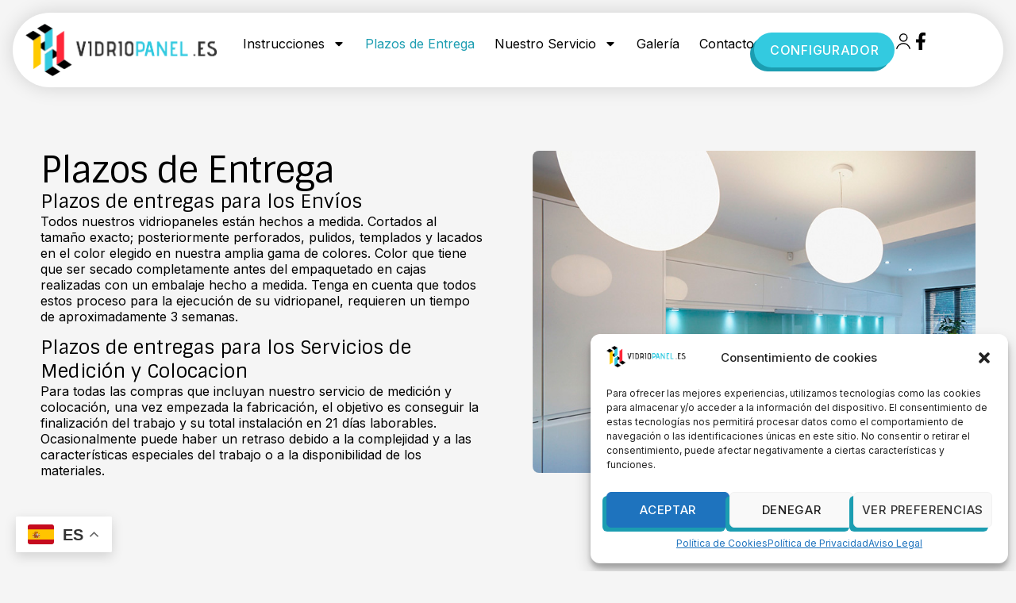

--- FILE ---
content_type: text/html; charset=UTF-8
request_url: https://vidriopanel.com/plazos-de-entrega/
body_size: 56682
content:
<!doctype html>
<html dir="ltr" lang="es" prefix="og: https://ogp.me/ns#">
<head>
	<meta charset="UTF-8">
	<meta name="viewport" content="width=device-width, initial-scale=1">
	<link rel="profile" href="https://gmpg.org/xfn/11">
	<title>Plazos de Entrega - Vidriopanel</title>

		<!-- All in One SEO 4.7.1.1 - aioseo.com -->
		<meta name="description" content="Plazos de Entrega Plazos de entregas para los Envíos Todos nuestros vidriopaneles están hechos a medida. Cortados al tamaño exacto; posteriormente perforados, pulidos, templados y lacados en el color elegido en nuestra amplia gama de colores. Color que tiene que ser secado completamente antes del empaquetado en cajas realizadas con un embalaje hecho a medida." />
		<meta name="robots" content="max-image-preview:large" />
		<link rel="canonical" href="https://vidriopanel.com/plazos-de-entrega/" />
		<meta name="generator" content="All in One SEO (AIOSEO) 4.7.1.1" />
		<meta property="og:locale" content="es_ES" />
		<meta property="og:site_name" content="Vidriopanel -" />
		<meta property="og:type" content="article" />
		<meta property="og:title" content="Plazos de Entrega - Vidriopanel" />
		<meta property="og:description" content="Plazos de Entrega Plazos de entregas para los Envíos Todos nuestros vidriopaneles están hechos a medida. Cortados al tamaño exacto; posteriormente perforados, pulidos, templados y lacados en el color elegido en nuestra amplia gama de colores. Color que tiene que ser secado completamente antes del empaquetado en cajas realizadas con un embalaje hecho a medida." />
		<meta property="og:url" content="https://vidriopanel.com/plazos-de-entrega/" />
		<meta property="og:image" content="https://vidriopanel.com/wp-content/uploads/2024/02/logo-vidriopanel.png" />
		<meta property="og:image:secure_url" content="https://vidriopanel.com/wp-content/uploads/2024/02/logo-vidriopanel.png" />
		<meta property="article:published_time" content="2024-02-13T12:30:52+00:00" />
		<meta property="article:modified_time" content="2024-02-19T14:36:51+00:00" />
		<meta name="twitter:card" content="summary_large_image" />
		<meta name="twitter:title" content="Plazos de Entrega - Vidriopanel" />
		<meta name="twitter:description" content="Plazos de Entrega Plazos de entregas para los Envíos Todos nuestros vidriopaneles están hechos a medida. Cortados al tamaño exacto; posteriormente perforados, pulidos, templados y lacados en el color elegido en nuestra amplia gama de colores. Color que tiene que ser secado completamente antes del empaquetado en cajas realizadas con un embalaje hecho a medida." />
		<meta name="twitter:image" content="https://vidriopanel.com/wp-content/uploads/2024/02/logo-vidriopanel.png" />
		<script type="application/ld+json" class="aioseo-schema">
			{"@context":"https:\/\/schema.org","@graph":[{"@type":"BreadcrumbList","@id":"https:\/\/vidriopanel.com\/plazos-de-entrega\/#breadcrumblist","itemListElement":[{"@type":"ListItem","@id":"https:\/\/vidriopanel.com\/#listItem","position":1,"name":"Hogar","item":"https:\/\/vidriopanel.com\/","nextItem":"https:\/\/vidriopanel.com\/plazos-de-entrega\/#listItem"},{"@type":"ListItem","@id":"https:\/\/vidriopanel.com\/plazos-de-entrega\/#listItem","position":2,"name":"Plazos de Entrega","previousItem":"https:\/\/vidriopanel.com\/#listItem"}]},{"@type":"Organization","@id":"https:\/\/vidriopanel.com\/#organization","name":"Vidriopanel","url":"https:\/\/vidriopanel.com\/","logo":{"@type":"ImageObject","url":"https:\/\/vidriopanel.com\/wp-content\/uploads\/2024\/02\/logo-vidriopanel.png","@id":"https:\/\/vidriopanel.com\/plazos-de-entrega\/#organizationLogo","width":239,"height":65},"image":{"@id":"https:\/\/vidriopanel.com\/plazos-de-entrega\/#organizationLogo"}},{"@type":"WebPage","@id":"https:\/\/vidriopanel.com\/plazos-de-entrega\/#webpage","url":"https:\/\/vidriopanel.com\/plazos-de-entrega\/","name":"Plazos de Entrega - Vidriopanel","description":"Plazos de Entrega Plazos de entregas para los Env\u00edos Todos nuestros vidriopaneles est\u00e1n hechos a medida. Cortados al tama\u00f1o exacto; posteriormente perforados, pulidos, templados y lacados en el color elegido en nuestra amplia gama de colores. Color que tiene que ser secado completamente antes del empaquetado en cajas realizadas con un embalaje hecho a medida.","inLanguage":"es-ES","isPartOf":{"@id":"https:\/\/vidriopanel.com\/#website"},"breadcrumb":{"@id":"https:\/\/vidriopanel.com\/plazos-de-entrega\/#breadcrumblist"},"datePublished":"2024-02-13T13:30:52+01:00","dateModified":"2024-02-19T15:36:51+01:00"},{"@type":"WebSite","@id":"https:\/\/vidriopanel.com\/#website","url":"https:\/\/vidriopanel.com\/","name":"Vidriopanel","inLanguage":"es-ES","publisher":{"@id":"https:\/\/vidriopanel.com\/#organization"}}]}
		</script>
		<!-- All in One SEO -->

<link rel="alternate" type="application/rss+xml" title="Vidriopanel &raquo; Feed" href="https://vidriopanel.com/feed/" />
<link rel="alternate" type="application/rss+xml" title="Vidriopanel &raquo; Feed de los comentarios" href="https://vidriopanel.com/comments/feed/" />
<script>
window._wpemojiSettings = {"baseUrl":"https:\/\/s.w.org\/images\/core\/emoji\/15.0.3\/72x72\/","ext":".png","svgUrl":"https:\/\/s.w.org\/images\/core\/emoji\/15.0.3\/svg\/","svgExt":".svg","source":{"concatemoji":"https:\/\/vidriopanel.com\/wp-includes\/js\/wp-emoji-release.min.js?ver=6.6.2"}};
/*! This file is auto-generated */
!function(i,n){var o,s,e;function c(e){try{var t={supportTests:e,timestamp:(new Date).valueOf()};sessionStorage.setItem(o,JSON.stringify(t))}catch(e){}}function p(e,t,n){e.clearRect(0,0,e.canvas.width,e.canvas.height),e.fillText(t,0,0);var t=new Uint32Array(e.getImageData(0,0,e.canvas.width,e.canvas.height).data),r=(e.clearRect(0,0,e.canvas.width,e.canvas.height),e.fillText(n,0,0),new Uint32Array(e.getImageData(0,0,e.canvas.width,e.canvas.height).data));return t.every(function(e,t){return e===r[t]})}function u(e,t,n){switch(t){case"flag":return n(e,"\ud83c\udff3\ufe0f\u200d\u26a7\ufe0f","\ud83c\udff3\ufe0f\u200b\u26a7\ufe0f")?!1:!n(e,"\ud83c\uddfa\ud83c\uddf3","\ud83c\uddfa\u200b\ud83c\uddf3")&&!n(e,"\ud83c\udff4\udb40\udc67\udb40\udc62\udb40\udc65\udb40\udc6e\udb40\udc67\udb40\udc7f","\ud83c\udff4\u200b\udb40\udc67\u200b\udb40\udc62\u200b\udb40\udc65\u200b\udb40\udc6e\u200b\udb40\udc67\u200b\udb40\udc7f");case"emoji":return!n(e,"\ud83d\udc26\u200d\u2b1b","\ud83d\udc26\u200b\u2b1b")}return!1}function f(e,t,n){var r="undefined"!=typeof WorkerGlobalScope&&self instanceof WorkerGlobalScope?new OffscreenCanvas(300,150):i.createElement("canvas"),a=r.getContext("2d",{willReadFrequently:!0}),o=(a.textBaseline="top",a.font="600 32px Arial",{});return e.forEach(function(e){o[e]=t(a,e,n)}),o}function t(e){var t=i.createElement("script");t.src=e,t.defer=!0,i.head.appendChild(t)}"undefined"!=typeof Promise&&(o="wpEmojiSettingsSupports",s=["flag","emoji"],n.supports={everything:!0,everythingExceptFlag:!0},e=new Promise(function(e){i.addEventListener("DOMContentLoaded",e,{once:!0})}),new Promise(function(t){var n=function(){try{var e=JSON.parse(sessionStorage.getItem(o));if("object"==typeof e&&"number"==typeof e.timestamp&&(new Date).valueOf()<e.timestamp+604800&&"object"==typeof e.supportTests)return e.supportTests}catch(e){}return null}();if(!n){if("undefined"!=typeof Worker&&"undefined"!=typeof OffscreenCanvas&&"undefined"!=typeof URL&&URL.createObjectURL&&"undefined"!=typeof Blob)try{var e="postMessage("+f.toString()+"("+[JSON.stringify(s),u.toString(),p.toString()].join(",")+"));",r=new Blob([e],{type:"text/javascript"}),a=new Worker(URL.createObjectURL(r),{name:"wpTestEmojiSupports"});return void(a.onmessage=function(e){c(n=e.data),a.terminate(),t(n)})}catch(e){}c(n=f(s,u,p))}t(n)}).then(function(e){for(var t in e)n.supports[t]=e[t],n.supports.everything=n.supports.everything&&n.supports[t],"flag"!==t&&(n.supports.everythingExceptFlag=n.supports.everythingExceptFlag&&n.supports[t]);n.supports.everythingExceptFlag=n.supports.everythingExceptFlag&&!n.supports.flag,n.DOMReady=!1,n.readyCallback=function(){n.DOMReady=!0}}).then(function(){return e}).then(function(){var e;n.supports.everything||(n.readyCallback(),(e=n.source||{}).concatemoji?t(e.concatemoji):e.wpemoji&&e.twemoji&&(t(e.twemoji),t(e.wpemoji)))}))}((window,document),window._wpemojiSettings);
</script>
<style id='wp-emoji-styles-inline-css'>

	img.wp-smiley, img.emoji {
		display: inline !important;
		border: none !important;
		box-shadow: none !important;
		height: 1em !important;
		width: 1em !important;
		margin: 0 0.07em !important;
		vertical-align: -0.1em !important;
		background: none !important;
		padding: 0 !important;
	}
</style>
<style id='classic-theme-styles-inline-css'>
/*! This file is auto-generated */
.wp-block-button__link{color:#fff;background-color:#32373c;border-radius:9999px;box-shadow:none;text-decoration:none;padding:calc(.667em + 2px) calc(1.333em + 2px);font-size:1.125em}.wp-block-file__button{background:#32373c;color:#fff;text-decoration:none}
</style>
<style id='global-styles-inline-css'>
:root{--wp--preset--aspect-ratio--square: 1;--wp--preset--aspect-ratio--4-3: 4/3;--wp--preset--aspect-ratio--3-4: 3/4;--wp--preset--aspect-ratio--3-2: 3/2;--wp--preset--aspect-ratio--2-3: 2/3;--wp--preset--aspect-ratio--16-9: 16/9;--wp--preset--aspect-ratio--9-16: 9/16;--wp--preset--color--black: #000000;--wp--preset--color--cyan-bluish-gray: #abb8c3;--wp--preset--color--white: #ffffff;--wp--preset--color--pale-pink: #f78da7;--wp--preset--color--vivid-red: #cf2e2e;--wp--preset--color--luminous-vivid-orange: #ff6900;--wp--preset--color--luminous-vivid-amber: #fcb900;--wp--preset--color--light-green-cyan: #7bdcb5;--wp--preset--color--vivid-green-cyan: #00d084;--wp--preset--color--pale-cyan-blue: #8ed1fc;--wp--preset--color--vivid-cyan-blue: #0693e3;--wp--preset--color--vivid-purple: #9b51e0;--wp--preset--gradient--vivid-cyan-blue-to-vivid-purple: linear-gradient(135deg,rgba(6,147,227,1) 0%,rgb(155,81,224) 100%);--wp--preset--gradient--light-green-cyan-to-vivid-green-cyan: linear-gradient(135deg,rgb(122,220,180) 0%,rgb(0,208,130) 100%);--wp--preset--gradient--luminous-vivid-amber-to-luminous-vivid-orange: linear-gradient(135deg,rgba(252,185,0,1) 0%,rgba(255,105,0,1) 100%);--wp--preset--gradient--luminous-vivid-orange-to-vivid-red: linear-gradient(135deg,rgba(255,105,0,1) 0%,rgb(207,46,46) 100%);--wp--preset--gradient--very-light-gray-to-cyan-bluish-gray: linear-gradient(135deg,rgb(238,238,238) 0%,rgb(169,184,195) 100%);--wp--preset--gradient--cool-to-warm-spectrum: linear-gradient(135deg,rgb(74,234,220) 0%,rgb(151,120,209) 20%,rgb(207,42,186) 40%,rgb(238,44,130) 60%,rgb(251,105,98) 80%,rgb(254,248,76) 100%);--wp--preset--gradient--blush-light-purple: linear-gradient(135deg,rgb(255,206,236) 0%,rgb(152,150,240) 100%);--wp--preset--gradient--blush-bordeaux: linear-gradient(135deg,rgb(254,205,165) 0%,rgb(254,45,45) 50%,rgb(107,0,62) 100%);--wp--preset--gradient--luminous-dusk: linear-gradient(135deg,rgb(255,203,112) 0%,rgb(199,81,192) 50%,rgb(65,88,208) 100%);--wp--preset--gradient--pale-ocean: linear-gradient(135deg,rgb(255,245,203) 0%,rgb(182,227,212) 50%,rgb(51,167,181) 100%);--wp--preset--gradient--electric-grass: linear-gradient(135deg,rgb(202,248,128) 0%,rgb(113,206,126) 100%);--wp--preset--gradient--midnight: linear-gradient(135deg,rgb(2,3,129) 0%,rgb(40,116,252) 100%);--wp--preset--font-size--small: 13px;--wp--preset--font-size--medium: 20px;--wp--preset--font-size--large: 36px;--wp--preset--font-size--x-large: 42px;--wp--preset--spacing--20: 0.44rem;--wp--preset--spacing--30: 0.67rem;--wp--preset--spacing--40: 1rem;--wp--preset--spacing--50: 1.5rem;--wp--preset--spacing--60: 2.25rem;--wp--preset--spacing--70: 3.38rem;--wp--preset--spacing--80: 5.06rem;--wp--preset--shadow--natural: 6px 6px 9px rgba(0, 0, 0, 0.2);--wp--preset--shadow--deep: 12px 12px 50px rgba(0, 0, 0, 0.4);--wp--preset--shadow--sharp: 6px 6px 0px rgba(0, 0, 0, 0.2);--wp--preset--shadow--outlined: 6px 6px 0px -3px rgba(255, 255, 255, 1), 6px 6px rgba(0, 0, 0, 1);--wp--preset--shadow--crisp: 6px 6px 0px rgba(0, 0, 0, 1);}:where(.is-layout-flex){gap: 0.5em;}:where(.is-layout-grid){gap: 0.5em;}body .is-layout-flex{display: flex;}.is-layout-flex{flex-wrap: wrap;align-items: center;}.is-layout-flex > :is(*, div){margin: 0;}body .is-layout-grid{display: grid;}.is-layout-grid > :is(*, div){margin: 0;}:where(.wp-block-columns.is-layout-flex){gap: 2em;}:where(.wp-block-columns.is-layout-grid){gap: 2em;}:where(.wp-block-post-template.is-layout-flex){gap: 1.25em;}:where(.wp-block-post-template.is-layout-grid){gap: 1.25em;}.has-black-color{color: var(--wp--preset--color--black) !important;}.has-cyan-bluish-gray-color{color: var(--wp--preset--color--cyan-bluish-gray) !important;}.has-white-color{color: var(--wp--preset--color--white) !important;}.has-pale-pink-color{color: var(--wp--preset--color--pale-pink) !important;}.has-vivid-red-color{color: var(--wp--preset--color--vivid-red) !important;}.has-luminous-vivid-orange-color{color: var(--wp--preset--color--luminous-vivid-orange) !important;}.has-luminous-vivid-amber-color{color: var(--wp--preset--color--luminous-vivid-amber) !important;}.has-light-green-cyan-color{color: var(--wp--preset--color--light-green-cyan) !important;}.has-vivid-green-cyan-color{color: var(--wp--preset--color--vivid-green-cyan) !important;}.has-pale-cyan-blue-color{color: var(--wp--preset--color--pale-cyan-blue) !important;}.has-vivid-cyan-blue-color{color: var(--wp--preset--color--vivid-cyan-blue) !important;}.has-vivid-purple-color{color: var(--wp--preset--color--vivid-purple) !important;}.has-black-background-color{background-color: var(--wp--preset--color--black) !important;}.has-cyan-bluish-gray-background-color{background-color: var(--wp--preset--color--cyan-bluish-gray) !important;}.has-white-background-color{background-color: var(--wp--preset--color--white) !important;}.has-pale-pink-background-color{background-color: var(--wp--preset--color--pale-pink) !important;}.has-vivid-red-background-color{background-color: var(--wp--preset--color--vivid-red) !important;}.has-luminous-vivid-orange-background-color{background-color: var(--wp--preset--color--luminous-vivid-orange) !important;}.has-luminous-vivid-amber-background-color{background-color: var(--wp--preset--color--luminous-vivid-amber) !important;}.has-light-green-cyan-background-color{background-color: var(--wp--preset--color--light-green-cyan) !important;}.has-vivid-green-cyan-background-color{background-color: var(--wp--preset--color--vivid-green-cyan) !important;}.has-pale-cyan-blue-background-color{background-color: var(--wp--preset--color--pale-cyan-blue) !important;}.has-vivid-cyan-blue-background-color{background-color: var(--wp--preset--color--vivid-cyan-blue) !important;}.has-vivid-purple-background-color{background-color: var(--wp--preset--color--vivid-purple) !important;}.has-black-border-color{border-color: var(--wp--preset--color--black) !important;}.has-cyan-bluish-gray-border-color{border-color: var(--wp--preset--color--cyan-bluish-gray) !important;}.has-white-border-color{border-color: var(--wp--preset--color--white) !important;}.has-pale-pink-border-color{border-color: var(--wp--preset--color--pale-pink) !important;}.has-vivid-red-border-color{border-color: var(--wp--preset--color--vivid-red) !important;}.has-luminous-vivid-orange-border-color{border-color: var(--wp--preset--color--luminous-vivid-orange) !important;}.has-luminous-vivid-amber-border-color{border-color: var(--wp--preset--color--luminous-vivid-amber) !important;}.has-light-green-cyan-border-color{border-color: var(--wp--preset--color--light-green-cyan) !important;}.has-vivid-green-cyan-border-color{border-color: var(--wp--preset--color--vivid-green-cyan) !important;}.has-pale-cyan-blue-border-color{border-color: var(--wp--preset--color--pale-cyan-blue) !important;}.has-vivid-cyan-blue-border-color{border-color: var(--wp--preset--color--vivid-cyan-blue) !important;}.has-vivid-purple-border-color{border-color: var(--wp--preset--color--vivid-purple) !important;}.has-vivid-cyan-blue-to-vivid-purple-gradient-background{background: var(--wp--preset--gradient--vivid-cyan-blue-to-vivid-purple) !important;}.has-light-green-cyan-to-vivid-green-cyan-gradient-background{background: var(--wp--preset--gradient--light-green-cyan-to-vivid-green-cyan) !important;}.has-luminous-vivid-amber-to-luminous-vivid-orange-gradient-background{background: var(--wp--preset--gradient--luminous-vivid-amber-to-luminous-vivid-orange) !important;}.has-luminous-vivid-orange-to-vivid-red-gradient-background{background: var(--wp--preset--gradient--luminous-vivid-orange-to-vivid-red) !important;}.has-very-light-gray-to-cyan-bluish-gray-gradient-background{background: var(--wp--preset--gradient--very-light-gray-to-cyan-bluish-gray) !important;}.has-cool-to-warm-spectrum-gradient-background{background: var(--wp--preset--gradient--cool-to-warm-spectrum) !important;}.has-blush-light-purple-gradient-background{background: var(--wp--preset--gradient--blush-light-purple) !important;}.has-blush-bordeaux-gradient-background{background: var(--wp--preset--gradient--blush-bordeaux) !important;}.has-luminous-dusk-gradient-background{background: var(--wp--preset--gradient--luminous-dusk) !important;}.has-pale-ocean-gradient-background{background: var(--wp--preset--gradient--pale-ocean) !important;}.has-electric-grass-gradient-background{background: var(--wp--preset--gradient--electric-grass) !important;}.has-midnight-gradient-background{background: var(--wp--preset--gradient--midnight) !important;}.has-small-font-size{font-size: var(--wp--preset--font-size--small) !important;}.has-medium-font-size{font-size: var(--wp--preset--font-size--medium) !important;}.has-large-font-size{font-size: var(--wp--preset--font-size--large) !important;}.has-x-large-font-size{font-size: var(--wp--preset--font-size--x-large) !important;}
:where(.wp-block-post-template.is-layout-flex){gap: 1.25em;}:where(.wp-block-post-template.is-layout-grid){gap: 1.25em;}
:where(.wp-block-columns.is-layout-flex){gap: 2em;}:where(.wp-block-columns.is-layout-grid){gap: 2em;}
:root :where(.wp-block-pullquote){font-size: 1.5em;line-height: 1.6;}
</style>
<link rel='stylesheet' id='cmplz-general-css' href='https://vidriopanel.com/wp-content/plugins/complianz-gdpr/assets/css/cookieblocker.min.css?ver=1722589196' media='all' />
<link rel='stylesheet' id='hello-elementor-css' href='https://vidriopanel.com/wp-content/themes/hello-elementor/style.min.css?ver=3.1.1' media='all' />
<link rel='stylesheet' id='hello-elementor-theme-style-css' href='https://vidriopanel.com/wp-content/themes/hello-elementor/theme.min.css?ver=3.1.1' media='all' />
<link rel='stylesheet' id='hello-elementor-header-footer-css' href='https://vidriopanel.com/wp-content/themes/hello-elementor/header-footer.min.css?ver=3.1.1' media='all' />
<link rel='stylesheet' id='elementor-frontend-css' href='https://vidriopanel.com/wp-content/uploads/elementor/css/custom-frontend.min.css?ver=1767172686' media='all' />
<link rel='stylesheet' id='elementor-post-10-css' href='https://vidriopanel.com/wp-content/uploads/elementor/css/post-10.css?ver=1767172686' media='all' />
<link rel='stylesheet' id='widget-image-css' href='https://vidriopanel.com/wp-content/plugins/elementor/assets/css/widget-image.min.css?ver=3.24.3' media='all' />
<link rel='stylesheet' id='widget-nav-menu-css' href='https://vidriopanel.com/wp-content/uploads/elementor/css/custom-pro-widget-nav-menu.min.css?ver=1767172686' media='all' />
<link rel='stylesheet' id='e-animation-pop-css' href='https://vidriopanel.com/wp-content/plugins/elementor/assets/lib/animations/styles/e-animation-pop.min.css?ver=3.24.3' media='all' />
<link rel='stylesheet' id='widget-heading-css' href='https://vidriopanel.com/wp-content/plugins/elementor/assets/css/widget-heading.min.css?ver=3.24.3' media='all' />
<link rel='stylesheet' id='widget-spacer-css' href='https://vidriopanel.com/wp-content/plugins/elementor/assets/css/widget-spacer.min.css?ver=3.24.3' media='all' />
<link rel='stylesheet' id='widget-icon-list-css' href='https://vidriopanel.com/wp-content/uploads/elementor/css/custom-widget-icon-list.min.css?ver=1767172686' media='all' />
<link rel='stylesheet' id='e-animation-fadeIn-css' href='https://vidriopanel.com/wp-content/plugins/elementor/assets/lib/animations/styles/fadeIn.min.css?ver=3.24.3' media='all' />
<link rel='stylesheet' id='widget-text-editor-css' href='https://vidriopanel.com/wp-content/plugins/elementor/assets/css/widget-text-editor.min.css?ver=3.24.3' media='all' />
<link rel='stylesheet' id='e-animation-float-css' href='https://vidriopanel.com/wp-content/plugins/elementor/assets/lib/animations/styles/e-animation-float.min.css?ver=3.24.3' media='all' />
<link rel='stylesheet' id='widget-social-icons-css' href='https://vidriopanel.com/wp-content/plugins/elementor/assets/css/widget-social-icons.min.css?ver=3.24.3' media='all' />
<link rel='stylesheet' id='e-apple-webkit-css' href='https://vidriopanel.com/wp-content/plugins/elementor/assets/css/conditionals/apple-webkit.min.css?ver=3.24.3' media='all' />
<link rel='stylesheet' id='swiper-css' href='https://vidriopanel.com/wp-content/plugins/elementor/assets/lib/swiper/v8/css/swiper.min.css?ver=8.4.5' media='all' />
<link rel='stylesheet' id='e-swiper-css' href='https://vidriopanel.com/wp-content/plugins/elementor/assets/css/conditionals/e-swiper.min.css?ver=3.24.3' media='all' />
<link rel='stylesheet' id='elementor-pro-css' href='https://vidriopanel.com/wp-content/uploads/elementor/css/custom-pro-frontend.min.css?ver=1767172686' media='all' />
<link rel='stylesheet' id='elementor-global-css' href='https://vidriopanel.com/wp-content/uploads/elementor/css/global.css?ver=1767172687' media='all' />
<link rel='stylesheet' id='e-animation-slideInRight-css' href='https://vidriopanel.com/wp-content/plugins/elementor/assets/lib/animations/styles/slideInRight.min.css?ver=3.24.3' media='all' />
<link rel='stylesheet' id='elementor-post-164-css' href='https://vidriopanel.com/wp-content/uploads/elementor/css/post-164.css?ver=1767176500' media='all' />
<link rel='stylesheet' id='elementor-post-28-css' href='https://vidriopanel.com/wp-content/uploads/elementor/css/post-28.css?ver=1767172687' media='all' />
<link rel='stylesheet' id='elementor-post-22-css' href='https://vidriopanel.com/wp-content/uploads/elementor/css/post-22.css?ver=1767172688' media='all' />
<link rel='stylesheet' id='google-fonts-1-css' href='https://fonts.googleapis.com/css?family=Sintony%3A100%2C100italic%2C200%2C200italic%2C300%2C300italic%2C400%2C400italic%2C500%2C500italic%2C600%2C600italic%2C700%2C700italic%2C800%2C800italic%2C900%2C900italic%7CInter%3A100%2C100italic%2C200%2C200italic%2C300%2C300italic%2C400%2C400italic%2C500%2C500italic%2C600%2C600italic%2C700%2C700italic%2C800%2C800italic%2C900%2C900italic&#038;display=swap&#038;ver=6.6.2' media='all' />
<link rel="preconnect" href="https://fonts.gstatic.com/" crossorigin><script src="https://vidriopanel.com/wp-includes/js/jquery/jquery.min.js?ver=3.7.1" id="jquery-core-js"></script>
<script src="https://vidriopanel.com/wp-includes/js/jquery/jquery-migrate.min.js?ver=3.4.1" id="jquery-migrate-js"></script>
<link rel="https://api.w.org/" href="https://vidriopanel.com/wp-json/" /><link rel="alternate" title="JSON" type="application/json" href="https://vidriopanel.com/wp-json/wp/v2/pages/164" /><link rel="EditURI" type="application/rsd+xml" title="RSD" href="https://vidriopanel.com/xmlrpc.php?rsd" />
<meta name="generator" content="WordPress 6.6.2" />
<link rel='shortlink' href='https://vidriopanel.com/?p=164' />
<link rel="alternate" title="oEmbed (JSON)" type="application/json+oembed" href="https://vidriopanel.com/wp-json/oembed/1.0/embed?url=https%3A%2F%2Fvidriopanel.com%2Fplazos-de-entrega%2F" />
<link rel="alternate" title="oEmbed (XML)" type="text/xml+oembed" href="https://vidriopanel.com/wp-json/oembed/1.0/embed?url=https%3A%2F%2Fvidriopanel.com%2Fplazos-de-entrega%2F&#038;format=xml" />
			<style>.cmplz-hidden {
					display: none !important;
				}</style><meta name="generator" content="Elementor 3.24.3; features: e_font_icon_svg, additional_custom_breakpoints, e_optimized_control_loading, e_element_cache; settings: css_print_method-external, google_font-enabled, font_display-swap">
			<style>
				.e-con.e-parent:nth-of-type(n+4):not(.e-lazyloaded):not(.e-no-lazyload),
				.e-con.e-parent:nth-of-type(n+4):not(.e-lazyloaded):not(.e-no-lazyload) * {
					background-image: none !important;
				}
				@media screen and (max-height: 1024px) {
					.e-con.e-parent:nth-of-type(n+3):not(.e-lazyloaded):not(.e-no-lazyload),
					.e-con.e-parent:nth-of-type(n+3):not(.e-lazyloaded):not(.e-no-lazyload) * {
						background-image: none !important;
					}
				}
				@media screen and (max-height: 640px) {
					.e-con.e-parent:nth-of-type(n+2):not(.e-lazyloaded):not(.e-no-lazyload),
					.e-con.e-parent:nth-of-type(n+2):not(.e-lazyloaded):not(.e-no-lazyload) * {
						background-image: none !important;
					}
				}
			</style>
			<link rel="icon" href="https://vidriopanel.com/wp-content/uploads/2024/02/Favicon.png" sizes="32x32" />
<link rel="icon" href="https://vidriopanel.com/wp-content/uploads/2024/02/Favicon.png" sizes="192x192" />
<link rel="apple-touch-icon" href="https://vidriopanel.com/wp-content/uploads/2024/02/Favicon.png" />
<meta name="msapplication-TileImage" content="https://vidriopanel.com/wp-content/uploads/2024/02/Favicon.png" />
		<style id="wp-custom-css">
			::selection {
      background: #FFCA00;
      color: #000;
}		</style>
		</head>
<body data-cmplz=1 class="page-template-default page page-id-164 wp-custom-logo elementor-default elementor-kit-10 elementor-page elementor-page-164">


<a class="skip-link screen-reader-text" href="#content">Ir al contenido</a>

		<header data-elementor-type="header" data-elementor-id="28" class="elementor elementor-28 elementor-location-header" data-elementor-post-type="elementor_library">
			<div class="elementor-element elementor-element-98b4c01 e-flex e-con-boxed e-con e-parent" data-id="98b4c01" data-element_type="container">
					<div class="e-con-inner">
		<div class="elementor-element elementor-element-bca9b6f e-flex e-con-boxed e-con e-child" data-id="bca9b6f" data-element_type="container" data-settings="{&quot;background_background&quot;:&quot;classic&quot;,&quot;sticky&quot;:&quot;top&quot;,&quot;sticky_offset&quot;:16,&quot;sticky_on&quot;:[&quot;widescreen&quot;,&quot;desktop&quot;,&quot;laptop&quot;,&quot;tablet_extra&quot;,&quot;tablet&quot;,&quot;mobile_extra&quot;,&quot;mobile&quot;],&quot;sticky_effects_offset&quot;:0}">
					<div class="e-con-inner">
				<div class="elementor-element elementor-element-b160cea elementor-widget__width-initial elementor-widget-mobile__width-initial elementor-hidden-mobile elementor-widget elementor-widget-theme-site-logo elementor-widget-image" data-id="b160cea" data-element_type="widget" data-widget_type="theme-site-logo.default">
				<div class="elementor-widget-container">
									<a href="https://vidriopanel.com">
			<img width="239" height="65" src="https://vidriopanel.com/wp-content/uploads/2024/02/logo-vidriopanel.png" class="attachment-full size-full wp-image-146" alt="" />				</a>
									</div>
				</div>
				<div class="elementor-element elementor-element-6f49c9a elementor-widget__width-initial elementor-widget-mobile__width-initial elementor-hidden-widescreen elementor-hidden-desktop elementor-hidden-laptop elementor-hidden-tablet_extra elementor-hidden-tablet elementor-hidden-mobile_extra elementor-widget elementor-widget-image" data-id="6f49c9a" data-element_type="widget" data-widget_type="image.default">
				<div class="elementor-widget-container">
													<img width="60" height="65" src="https://vidriopanel.com/wp-content/uploads/2024/02/Favicon.png" class="attachment-large size-large wp-image-147" alt="" />													</div>
				</div>
		<div class="elementor-element elementor-element-86f65d1 e-con-full e-flex e-con e-child" data-id="86f65d1" data-element_type="container">
				<div class="elementor-element elementor-element-a2feab2 elementor-nav-menu__align-end elementor-widget__width-initial elementor-nav-menu--stretch elementor-nav-menu--dropdown-tablet_extra elementor-widget-mobile__width-initial elementor-nav-menu__text-align-aside elementor-nav-menu--toggle elementor-nav-menu--burger elementor-widget elementor-widget-nav-menu" data-id="a2feab2" data-element_type="widget" data-settings="{&quot;full_width&quot;:&quot;stretch&quot;,&quot;layout&quot;:&quot;horizontal&quot;,&quot;submenu_icon&quot;:{&quot;value&quot;:&quot;&lt;svg class=\&quot;e-font-icon-svg e-fas-caret-down\&quot; viewBox=\&quot;0 0 320 512\&quot; xmlns=\&quot;http:\/\/www.w3.org\/2000\/svg\&quot;&gt;&lt;path d=\&quot;M31.3 192h257.3c17.8 0 26.7 21.5 14.1 34.1L174.1 354.8c-7.8 7.8-20.5 7.8-28.3 0L17.2 226.1C4.6 213.5 13.5 192 31.3 192z\&quot;&gt;&lt;\/path&gt;&lt;\/svg&gt;&quot;,&quot;library&quot;:&quot;fa-solid&quot;},&quot;toggle&quot;:&quot;burger&quot;}" data-widget_type="nav-menu.default">
				<div class="elementor-widget-container">
						<nav aria-label="Menú" class="elementor-nav-menu--main elementor-nav-menu__container elementor-nav-menu--layout-horizontal e--pointer-none">
				<ul id="menu-1-a2feab2" class="elementor-nav-menu"><li class="menu-item menu-item-type-post_type menu-item-object-page menu-item-has-children menu-item-122"><a href="https://vidriopanel.com/instrucciones/" class="elementor-item">Instrucciones</a>
<ul class="sub-menu elementor-nav-menu--dropdown">
	<li class="menu-item menu-item-type-custom menu-item-object-custom menu-item-517"><a href="https://vidriopanel.com/instrucciones/#cocina" class="elementor-sub-item elementor-item-anchor">Vidriopanel para Cocina</a></li>
	<li class="menu-item menu-item-type-custom menu-item-object-custom menu-item-518"><a href="https://vidriopanel.com/instrucciones/#invertida" class="elementor-sub-item elementor-item-anchor">Vidriopanel T Invertida</a></li>
	<li class="menu-item menu-item-type-custom menu-item-object-custom menu-item-520"><a href="https://vidriopanel.com/instrucciones/#pared" class="elementor-sub-item elementor-item-anchor">Listón para Pared</a></li>
	<li class="menu-item menu-item-type-custom menu-item-object-custom menu-item-521"><a href="https://vidriopanel.com/instrucciones/#enchufe" class="elementor-sub-item elementor-item-anchor">Posición de Enchufe</a></li>
</ul>
</li>
<li class="menu-item menu-item-type-post_type menu-item-object-page current-menu-item page_item page-item-164 current_page_item menu-item-168"><a href="https://vidriopanel.com/plazos-de-entrega/" aria-current="page" class="elementor-item elementor-item-active">Plazos de Entrega</a></li>
<li class="menu-item menu-item-type-post_type menu-item-object-page menu-item-has-children menu-item-597"><a href="https://vidriopanel.com/nuestro-servicio/" class="elementor-item">Nuestro Servicio</a>
<ul class="sub-menu elementor-nav-menu--dropdown">
	<li class="menu-item menu-item-type-custom menu-item-object-custom menu-item-601"><a href="https://vidriopanel.com/nuestro-servicio/#nosotros" class="elementor-sub-item elementor-item-anchor">Nosotros</a></li>
</ul>
</li>
<li class="menu-item menu-item-type-post_type menu-item-object-page menu-item-595"><a href="https://vidriopanel.com/galeria/" class="elementor-item">Galería</a></li>
<li class="menu-item menu-item-type-post_type menu-item-object-page menu-item-121"><a href="https://vidriopanel.com/contacto/" class="elementor-item">Contacto</a></li>
</ul>			</nav>
					<div class="elementor-menu-toggle" role="button" tabindex="0" aria-label="Alternar menú" aria-expanded="false">
			<span class="elementor-menu-toggle__icon--open"><svg xmlns="http://www.w3.org/2000/svg" id="Capa_2" data-name="Capa 2" viewBox="0 0 550 500"><defs><style>      .cls-1 {        stroke-width: 0px;      }    </style></defs><g id="Capa_1-2" data-name="Capa 1"><g id="SVGRepo_iconCarrier" data-name="SVGRepo iconCarrier"><rect class="cls-1" width="550" height="50"></rect><rect class="cls-1" y="225" width="550" height="50"></rect><rect class="cls-1" y="450" width="550" height="50"></rect></g></g></svg></span><span class="elementor-menu-toggle__icon--close"><svg xmlns="http://www.w3.org/2000/svg" id="Capa_2" data-name="Capa 2" viewBox="0 0 535.36 535.35"><defs><style>      .cls-1 {        stroke-width: 0px;      }    </style></defs><g id="Capa_1-2" data-name="Capa 1"><g id="SVGRepo_iconCarrier" data-name="SVGRepo iconCarrier"><polygon class="cls-1" points="535.36 35.35 500 0 267.68 232.32 35.36 0 0 35.35 232.32 267.68 0 500 35.36 535.35 267.68 303.03 500 535.35 535.36 500 303.03 267.68 535.36 35.35"></polygon></g></g></svg></span>			<span class="elementor-screen-only">Menú</span>
		</div>
					<nav class="elementor-nav-menu--dropdown elementor-nav-menu__container" aria-hidden="true">
				<ul id="menu-2-a2feab2" class="elementor-nav-menu"><li class="menu-item menu-item-type-post_type menu-item-object-page menu-item-has-children menu-item-122"><a href="https://vidriopanel.com/instrucciones/" class="elementor-item" tabindex="-1">Instrucciones</a>
<ul class="sub-menu elementor-nav-menu--dropdown">
	<li class="menu-item menu-item-type-custom menu-item-object-custom menu-item-517"><a href="https://vidriopanel.com/instrucciones/#cocina" class="elementor-sub-item elementor-item-anchor" tabindex="-1">Vidriopanel para Cocina</a></li>
	<li class="menu-item menu-item-type-custom menu-item-object-custom menu-item-518"><a href="https://vidriopanel.com/instrucciones/#invertida" class="elementor-sub-item elementor-item-anchor" tabindex="-1">Vidriopanel T Invertida</a></li>
	<li class="menu-item menu-item-type-custom menu-item-object-custom menu-item-520"><a href="https://vidriopanel.com/instrucciones/#pared" class="elementor-sub-item elementor-item-anchor" tabindex="-1">Listón para Pared</a></li>
	<li class="menu-item menu-item-type-custom menu-item-object-custom menu-item-521"><a href="https://vidriopanel.com/instrucciones/#enchufe" class="elementor-sub-item elementor-item-anchor" tabindex="-1">Posición de Enchufe</a></li>
</ul>
</li>
<li class="menu-item menu-item-type-post_type menu-item-object-page current-menu-item page_item page-item-164 current_page_item menu-item-168"><a href="https://vidriopanel.com/plazos-de-entrega/" aria-current="page" class="elementor-item elementor-item-active" tabindex="-1">Plazos de Entrega</a></li>
<li class="menu-item menu-item-type-post_type menu-item-object-page menu-item-has-children menu-item-597"><a href="https://vidriopanel.com/nuestro-servicio/" class="elementor-item" tabindex="-1">Nuestro Servicio</a>
<ul class="sub-menu elementor-nav-menu--dropdown">
	<li class="menu-item menu-item-type-custom menu-item-object-custom menu-item-601"><a href="https://vidriopanel.com/nuestro-servicio/#nosotros" class="elementor-sub-item elementor-item-anchor" tabindex="-1">Nosotros</a></li>
</ul>
</li>
<li class="menu-item menu-item-type-post_type menu-item-object-page menu-item-595"><a href="https://vidriopanel.com/galeria/" class="elementor-item" tabindex="-1">Galería</a></li>
<li class="menu-item menu-item-type-post_type menu-item-object-page menu-item-121"><a href="https://vidriopanel.com/contacto/" class="elementor-item" tabindex="-1">Contacto</a></li>
</ul>			</nav>
				</div>
				</div>
		<div class="elementor-element elementor-element-eba3759 e-con-full e-flex e-con e-child" data-id="eba3759" data-element_type="container">
				<div class="elementor-element elementor-element-4a752e0 elementor-widget elementor-widget-button" data-id="4a752e0" data-element_type="widget" data-widget_type="button.default">
				<div class="elementor-widget-container">
					<div class="elementor-button-wrapper">
			<a class="elementor-button elementor-button-link elementor-size-sm" href="http://vidriopanel.es/configurar-panel" target="_blank">
						<span class="elementor-button-content-wrapper">
									<span class="elementor-button-text">Configurador</span>
					</span>
					</a>
		</div>
				</div>
				</div>
				<div class="elementor-element elementor-element-3649f32 elementor-hidden-mobile elementor-view-default elementor-widget elementor-widget-icon" data-id="3649f32" data-element_type="widget" data-widget_type="icon.default">
				<div class="elementor-widget-container">
					<div class="elementor-icon-wrapper">
			<div class="elementor-icon elementor-animation-pop">
			<svg xmlns="http://www.w3.org/2000/svg" width="800px" height="800px" viewBox="0 0 24 24" fill="none"><path d="M12.1992 12C14.9606 12 17.1992 9.76142 17.1992 7C17.1992 4.23858 14.9606 2 12.1992 2C9.43779 2 7.19922 4.23858 7.19922 7C7.19922 9.76142 9.43779 12 12.1992 12Z" stroke="#000000" stroke-width="1.5" stroke-linecap="round" stroke-linejoin="round"></path><path d="M3 22C3.57038 20.0332 4.74796 18.2971 6.3644 17.0399C7.98083 15.7827 9.95335 15.0687 12 15C16.12 15 19.63 17.91 21 22" stroke="#000000" stroke-width="1.5" stroke-linecap="round" stroke-linejoin="round"></path></svg>			</div>
		</div>
				</div>
				</div>
				<div class="elementor-element elementor-element-b60fbf9 elementor-hidden-mobile elementor-view-default elementor-widget elementor-widget-icon" data-id="b60fbf9" data-element_type="widget" data-widget_type="icon.default">
				<div class="elementor-widget-container">
					<div class="elementor-icon-wrapper">
			<div class="elementor-icon elementor-animation-pop">
			<svg aria-hidden="true" class="e-font-icon-svg e-fab-facebook-f" viewBox="0 0 320 512" xmlns="http://www.w3.org/2000/svg"><path d="M279.14 288l14.22-92.66h-88.91v-60.13c0-25.35 12.42-50.06 52.24-50.06h40.42V6.26S260.43 0 225.36 0c-73.22 0-121.08 44.38-121.08 124.72v70.62H22.89V288h81.39v224h100.17V288z"></path></svg>			</div>
		</div>
				</div>
				</div>
				</div>
				</div>
					</div>
				</div>
					</div>
				</div>
				</header>
		
<main id="content" class="site-main post-164 page type-page status-publish hentry">

	
	<div class="page-content">
				<div data-elementor-type="wp-page" data-elementor-id="164" class="elementor elementor-164" data-elementor-post-type="page">
				<div class="elementor-element elementor-element-9ec8016 e-flex e-con-boxed e-con e-parent" data-id="9ec8016" data-element_type="container">
					<div class="e-con-inner">
		<div class="elementor-element elementor-element-fda3a22 e-con-full e-flex e-con e-child" data-id="fda3a22" data-element_type="container">
				<div class="elementor-element elementor-element-3d6c1ab elementor-invisible elementor-widget elementor-widget-heading" data-id="3d6c1ab" data-element_type="widget" data-settings="{&quot;_animation&quot;:&quot;fadeIn&quot;,&quot;_animation_delay&quot;:200}" data-widget_type="heading.default">
				<div class="elementor-widget-container">
			<h1 class="elementor-heading-title elementor-size-default">Plazos de Entrega</h1>		</div>
				</div>
		<div class="elementor-element elementor-element-c6de0a5 e-flex e-con-boxed e-con e-child" data-id="c6de0a5" data-element_type="container">
					<div class="e-con-inner">
				<div class="elementor-element elementor-element-21db04e elementor-widget elementor-widget-heading" data-id="21db04e" data-element_type="widget" data-widget_type="heading.default">
				<div class="elementor-widget-container">
			<h2 class="elementor-heading-title elementor-size-default">Plazos de entregas para los Envíos</h2>		</div>
				</div>
				<div class="elementor-element elementor-element-8975269 elementor-widget elementor-widget-text-editor" data-id="8975269" data-element_type="widget" data-widget_type="text-editor.default">
				<div class="elementor-widget-container">
							<p class="text-justify cuerpo-texto">Todos nuestros vidriopaneles están hechos a medida. Cortados al tamaño exacto; posteriormente perforados, pulidos, templados y lacados en el color elegido en nuestra amplia gama de colores. Color que tiene que ser secado completamente antes del empaquetado en cajas realizadas con un embalaje hecho a medida. Tenga en cuenta que todos estos proceso para la ejecución de su vidriopanel, requieren un tiempo de aproximadamente 3 semanas.</p>						</div>
				</div>
					</div>
				</div>
		<div class="elementor-element elementor-element-2c15acd e-flex e-con-boxed e-con e-child" data-id="2c15acd" data-element_type="container">
					<div class="e-con-inner">
				<div class="elementor-element elementor-element-5cf45e2 elementor-widget elementor-widget-heading" data-id="5cf45e2" data-element_type="widget" data-widget_type="heading.default">
				<div class="elementor-widget-container">
			<h2 class="elementor-heading-title elementor-size-default">Plazos de entregas para los Servicios de Medición y Colocacion
</h2>		</div>
				</div>
				<div class="elementor-element elementor-element-edfeb93 elementor-widget elementor-widget-text-editor" data-id="edfeb93" data-element_type="widget" data-widget_type="text-editor.default">
				<div class="elementor-widget-container">
							<p class="text-justify cuerpo-texto">Para todas las compras que incluyan nuestro servicio de medición y colocación, una vez empezada la fabricación, el objetivo es conseguir la finalización del trabajo y su total instalación en 21 días laborables. Ocasionalmente puede haber un retraso debido a la complejidad y a las características especiales del trabajo o a la disponibilidad de los materiales.</p>						</div>
				</div>
					</div>
				</div>
				</div>
		<div class="elementor-element elementor-element-e02934a e-con-full e-flex e-con e-child" data-id="e02934a" data-element_type="container">
				<div class="elementor-element elementor-element-b2fb47b elementor-invisible elementor-widget elementor-widget-image" data-id="b2fb47b" data-element_type="widget" data-settings="{&quot;motion_fx_motion_fx_scrolling&quot;:&quot;yes&quot;,&quot;motion_fx_translateX_effect&quot;:&quot;yes&quot;,&quot;motion_fx_translateX_speed&quot;:{&quot;unit&quot;:&quot;px&quot;,&quot;size&quot;:0.7,&quot;sizes&quot;:[]},&quot;_animation&quot;:&quot;slideInRight&quot;,&quot;motion_fx_translateX_affectedRange&quot;:{&quot;unit&quot;:&quot;%&quot;,&quot;size&quot;:&quot;&quot;,&quot;sizes&quot;:{&quot;start&quot;:0,&quot;end&quot;:100}},&quot;motion_fx_devices&quot;:[&quot;widescreen&quot;,&quot;desktop&quot;,&quot;laptop&quot;,&quot;tablet_extra&quot;,&quot;tablet&quot;,&quot;mobile_extra&quot;,&quot;mobile&quot;]}" data-widget_type="image.default">
				<div class="elementor-widget-container">
													<img fetchpriority="high" decoding="async" width="800" height="525" src="https://vidriopanel.com/wp-content/uploads/2024/02/img_salpicadero_cocinas.jpg" class="attachment-full size-full wp-image-583" alt="" srcset="https://vidriopanel.com/wp-content/uploads/2024/02/img_salpicadero_cocinas.jpg 800w, https://vidriopanel.com/wp-content/uploads/2024/02/img_salpicadero_cocinas-300x197.jpg 300w, https://vidriopanel.com/wp-content/uploads/2024/02/img_salpicadero_cocinas-768x504.jpg 768w" sizes="(max-width: 800px) 100vw, 800px" />													</div>
				</div>
				</div>
					</div>
				</div>
		<div class="elementor-element elementor-element-e643dc1 e-flex e-con-boxed e-con e-parent" data-id="e643dc1" data-element_type="container" data-settings="{&quot;background_background&quot;:&quot;classic&quot;}">
					<div class="e-con-inner">
		<div class="elementor-element elementor-element-6adc28e e-con-full e-flex e-con e-child" data-id="6adc28e" data-element_type="container">
				<div class="elementor-element elementor-element-dfbcbea elementor-invisible elementor-widget elementor-widget-heading" data-id="dfbcbea" data-element_type="widget" data-settings="{&quot;_animation&quot;:&quot;fadeIn&quot;,&quot;_animation_delay&quot;:200}" data-widget_type="heading.default">
				<div class="elementor-widget-container">
			<h2 class="elementor-heading-title elementor-size-default">Contacta</h2>		</div>
				</div>
				<div class="elementor-element elementor-element-a9ed1e3 elementor-invisible elementor-widget elementor-widget-text-editor" data-id="a9ed1e3" data-element_type="widget" data-settings="{&quot;_animation&quot;:&quot;fadeIn&quot;,&quot;_animation_delay&quot;:400}" data-widget_type="text-editor.default">
				<div class="elementor-widget-container">
							<p>Para obtener más información o para recibir asistencia a lo largo de todo el proceso de principio a fin.</p><p>Estaremos encantados de atenderle al 958 958 710 de lunes a viernes de 8:30 a 13:30 y de 15:30 a 18:30 o por correo electrónico a <a href="mailto:info@vidriopanel.es">info@vidriopanel.es</a> y nos pondremos en contacto con usted en menos de 24 horas.</p>						</div>
				</div>
				<div class="elementor-element elementor-element-9d23c1d elementor-widget__width-auto elementor-invisible elementor-widget elementor-widget-button" data-id="9d23c1d" data-element_type="widget" data-settings="{&quot;_animation&quot;:&quot;fadeIn&quot;,&quot;_animation_delay&quot;:600}" data-widget_type="button.default">
				<div class="elementor-widget-container">
					<div class="elementor-button-wrapper">
			<a class="elementor-button elementor-button-link elementor-size-sm" href="/contacto/">
						<span class="elementor-button-content-wrapper">
									<span class="elementor-button-text">Contacto</span>
					</span>
					</a>
		</div>
				</div>
				</div>
				</div>
					</div>
				</div>
				</div>
		
		
			</div>

	
</main>

			<div data-elementor-type="footer" data-elementor-id="22" class="elementor elementor-22 elementor-location-footer" data-elementor-post-type="elementor_library">
			<div class="elementor-element elementor-element-0ee703f e-grid e-con-full e-con e-parent" data-id="0ee703f" data-element_type="container">
		<div class="elementor-element elementor-element-2a5dd67 e-flex e-con-boxed e-con e-child" data-id="2a5dd67" data-element_type="container" data-settings="{&quot;background_background&quot;:&quot;classic&quot;}">
					<div class="e-con-inner">
				<div class="elementor-element elementor-element-fa3de82 elementor-widget elementor-widget-heading" data-id="fa3de82" data-element_type="widget" data-widget_type="heading.default">
				<div class="elementor-widget-container">
			<h2 class="elementor-heading-title elementor-size-default">¡Diséñalo!</h2>		</div>
				</div>
				<div class="elementor-element elementor-element-e458dbb elementor-widget elementor-widget-heading" data-id="e458dbb" data-element_type="widget" data-widget_type="heading.default">
				<div class="elementor-widget-container">
			<h2 class="elementor-heading-title elementor-size-default">Paneles de Vidrio a medida y personalizados</h2>		</div>
				</div>
				<div class="elementor-element elementor-element-3e6164d elementor-widget elementor-widget-spacer" data-id="3e6164d" data-element_type="widget" data-widget_type="spacer.default">
				<div class="elementor-widget-container">
					<div class="elementor-spacer">
			<div class="elementor-spacer-inner"></div>
		</div>
				</div>
				</div>
				<div class="elementor-element elementor-element-786bbf2 elementor-icon-list--layout-traditional elementor-list-item-link-full_width elementor-widget elementor-widget-icon-list" data-id="786bbf2" data-element_type="widget" data-widget_type="icon-list.default">
				<div class="elementor-widget-container">
					<ul class="elementor-icon-list-items">
							<li class="elementor-icon-list-item">
											<a href="https://www.vidriopanel.es/configurar-panel">

												<span class="elementor-icon-list-icon">
							<svg xmlns="http://www.w3.org/2000/svg" xmlns:xlink="http://www.w3.org/1999/xlink" width="512" height="512" viewBox="0 0 512 512" fill="none"><rect width="512" height="512" fill="url(#pattern0)"></rect><defs><pattern id="pattern0" patternContentUnits="objectBoundingBox" width="1" height="1"><use xlink:href="#image0_215_128" transform="scale(0.00195312)"></use></pattern><image id="image0_215_128" width="512" height="512" xlink:href="[data-uri]"></image></defs></svg>						</span>
										<span class="elementor-icon-list-text">Diseñar panel</span>
											</a>
									</li>
						</ul>
				</div>
				</div>
					</div>
				</div>
		<div class="elementor-element elementor-element-8c210a8 e-flex e-con-boxed e-con e-child" data-id="8c210a8" data-element_type="container" data-settings="{&quot;background_background&quot;:&quot;classic&quot;}">
					<div class="e-con-inner">
				<div class="elementor-element elementor-element-f3ec691 elementor-widget elementor-widget-heading" data-id="f3ec691" data-element_type="widget" data-widget_type="heading.default">
				<div class="elementor-widget-container">
			<h2 class="elementor-heading-title elementor-size-default">¿Piezas a medida?</h2>		</div>
				</div>
				<div class="elementor-element elementor-element-90e7301 elementor-widget__width-auto elementor-invisible elementor-widget elementor-widget-button" data-id="90e7301" data-element_type="widget" data-settings="{&quot;_animation&quot;:&quot;fadeIn&quot;,&quot;_animation_delay&quot;:600}" data-widget_type="button.default">
				<div class="elementor-widget-container">
					<div class="elementor-button-wrapper">
			<a class="elementor-button elementor-button-link elementor-size-sm" href="https://devitroeuropa.com/" target="_blank">
						<span class="elementor-button-content-wrapper">
									<span class="elementor-button-text">Contacta ahora</span>
					</span>
					</a>
		</div>
				</div>
				</div>
					</div>
				</div>
		<div class="elementor-element elementor-element-0fb9591 e-flex e-con-boxed e-con e-child" data-id="0fb9591" data-element_type="container" data-settings="{&quot;background_background&quot;:&quot;classic&quot;}">
					<div class="e-con-inner">
				<div class="elementor-element elementor-element-62e8e00 elementor-widget elementor-widget-heading" data-id="62e8e00" data-element_type="widget" data-widget_type="heading.default">
				<div class="elementor-widget-container">
			<h2 class="elementor-heading-title elementor-size-default">Solicita una muestra</h2>		</div>
				</div>
				<div class="elementor-element elementor-element-9f59d17 elementor-widget elementor-widget-text-editor" data-id="9f59d17" data-element_type="widget" data-widget_type="text-editor.default">
				<div class="elementor-widget-container">
							<p>Haz <a href="https://vidriopanel.com/contacto/">click aquí</a> y dinos que necesitas, te enviaremos una pieza de prueba con un resultado realista.</p>						</div>
				</div>
					</div>
				</div>
		<div class="elementor-element elementor-element-4376768 e-flex e-con-boxed e-con e-child" data-id="4376768" data-element_type="container">
					<div class="e-con-inner">
				<div class="elementor-element elementor-element-f6f8da7 elementor-widget__width-auto elementor-align-right elementor-invisible elementor-widget elementor-widget-button" data-id="f6f8da7" data-element_type="widget" data-settings="{&quot;_animation&quot;:&quot;fadeIn&quot;,&quot;_animation_delay&quot;:600}" data-widget_type="button.default">
				<div class="elementor-widget-container">
					<div class="elementor-button-wrapper">
			<a class="elementor-button elementor-button-link elementor-size-sm" href="https://www.vidriopanel.es/configurar-panel?panel=cocina" target="_blank">
						<span class="elementor-button-content-wrapper">
									<span class="elementor-button-text">Paneles cocina</span>
					</span>
					</a>
		</div>
				</div>
				</div>
				<div class="elementor-element elementor-element-20ff90f elementor-widget__width-auto elementor-align-right elementor-invisible elementor-widget elementor-widget-button" data-id="20ff90f" data-element_type="widget" data-settings="{&quot;_animation&quot;:&quot;fadeIn&quot;,&quot;_animation_delay&quot;:600}" data-widget_type="button.default">
				<div class="elementor-widget-container">
					<div class="elementor-button-wrapper">
			<a class="elementor-button elementor-button-link elementor-size-sm" href="https://www.vidriopanel.es/configurar-panel?panel=bano" target="_blank">
						<span class="elementor-button-content-wrapper">
									<span class="elementor-button-text">Paneles baño</span>
					</span>
					</a>
		</div>
				</div>
				</div>
				<div class="elementor-element elementor-element-cda9147 elementor-widget__width-auto elementor-align-right elementor-invisible elementor-widget elementor-widget-button" data-id="cda9147" data-element_type="widget" data-settings="{&quot;_animation&quot;:&quot;fadeIn&quot;,&quot;_animation_delay&quot;:600}" data-widget_type="button.default">
				<div class="elementor-widget-container">
					<div class="elementor-button-wrapper">
			<a class="elementor-button elementor-button-link elementor-size-sm" href="https://www.vidriopanel.es/configurar-panel?panel=mesa" target="_blank">
						<span class="elementor-button-content-wrapper">
									<span class="elementor-button-text">mesas</span>
					</span>
					</a>
		</div>
				</div>
				</div>
				<div class="elementor-element elementor-element-53554ca elementor-widget__width-auto elementor-align-right elementor-invisible elementor-widget elementor-widget-button" data-id="53554ca" data-element_type="widget" data-settings="{&quot;_animation&quot;:&quot;fadeIn&quot;,&quot;_animation_delay&quot;:600}" data-widget_type="button.default">
				<div class="elementor-widget-container">
					<div class="elementor-button-wrapper">
			<a class="elementor-button elementor-button-link elementor-size-sm" href="https://www.vidriopanel.es/configurar-panel?panel=encimera" target="_blank">
						<span class="elementor-button-content-wrapper">
									<span class="elementor-button-text">Protección de Muebles</span>
					</span>
					</a>
		</div>
				</div>
				</div>
					</div>
				</div>
				</div>
		<div class="elementor-element elementor-element-2b209c83 e-flex e-con-boxed e-con e-parent" data-id="2b209c83" data-element_type="container" data-settings="{&quot;background_background&quot;:&quot;classic&quot;}">
					<div class="e-con-inner">
		<div class="elementor-element elementor-element-16d5c8a8 e-con-full e-flex e-con e-child" data-id="16d5c8a8" data-element_type="container">
				<div class="elementor-element elementor-element-4c7105f2 elementor-widget elementor-widget-image" data-id="4c7105f2" data-element_type="widget" data-widget_type="image.default">
				<div class="elementor-widget-container">
														<a href="https://vidriopanel.com">
							<img width="239" height="65" src="https://vidriopanel.com/wp-content/uploads/2024/02/logo-vidriopanel.png" class="elementor-animation-float attachment-large size-large wp-image-146" alt="" />								</a>
													</div>
				</div>
				<div class="elementor-element elementor-element-769e1350 elementor-widget elementor-widget-text-editor" data-id="769e1350" data-element_type="widget" data-widget_type="text-editor.default">
				<div class="elementor-widget-container">
							<p><a href="http://www.devitroeuropa.com/">DEVITRO Europa S.L.</a> fabrica y distribuye los productos de Vidriopanel.es (R): <strong>Paneles de Vidrio para Cocinas, Baños y Mesa.</strong></p>						</div>
				</div>
				</div>
		<div class="elementor-element elementor-element-771b2217 e-con-full e-flex e-con e-child" data-id="771b2217" data-element_type="container">
				<div class="elementor-element elementor-element-1a6a4d9c elementor-widget elementor-widget-heading" data-id="1a6a4d9c" data-element_type="widget" data-widget_type="heading.default">
				<div class="elementor-widget-container">
			<h5 class="elementor-heading-title elementor-size-default">Empresa</h5>		</div>
				</div>
				<div class="elementor-element elementor-element-265c3a4c elementor-nav-menu--dropdown-none elementor-widget elementor-widget-nav-menu" data-id="265c3a4c" data-element_type="widget" data-settings="{&quot;layout&quot;:&quot;vertical&quot;,&quot;submenu_icon&quot;:{&quot;value&quot;:&quot;&lt;svg class=\&quot;e-font-icon-svg e-fas-caret-down\&quot; viewBox=\&quot;0 0 320 512\&quot; xmlns=\&quot;http:\/\/www.w3.org\/2000\/svg\&quot;&gt;&lt;path d=\&quot;M31.3 192h257.3c17.8 0 26.7 21.5 14.1 34.1L174.1 354.8c-7.8 7.8-20.5 7.8-28.3 0L17.2 226.1C4.6 213.5 13.5 192 31.3 192z\&quot;&gt;&lt;\/path&gt;&lt;\/svg&gt;&quot;,&quot;library&quot;:&quot;fa-solid&quot;}}" data-widget_type="nav-menu.default">
				<div class="elementor-widget-container">
						<nav aria-label="Menú" class="elementor-nav-menu--main elementor-nav-menu__container elementor-nav-menu--layout-vertical e--pointer-text e--animation-float">
				<ul id="menu-1-265c3a4c" class="elementor-nav-menu sm-vertical"><li class="menu-item menu-item-type-post_type menu-item-object-page current-menu-item page_item page-item-164 current_page_item menu-item-228"><a href="https://vidriopanel.com/plazos-de-entrega/" aria-current="page" class="elementor-item elementor-item-active">Plazos de Entrega</a></li>
<li class="menu-item menu-item-type-post_type menu-item-object-page menu-item-225"><a href="https://vidriopanel.com/instrucciones/" class="elementor-item">Instrucciones</a></li>
<li class="menu-item menu-item-type-post_type menu-item-object-page menu-item-226"><a href="https://vidriopanel.com/galeria/" class="elementor-item">Servicio de Medición y Colocación</a></li>
<li class="menu-item menu-item-type-post_type menu-item-object-page menu-item-223"><a href="https://vidriopanel.com/condiciones-de-venta/" class="elementor-item">Condiciones de venta</a></li>
<li class="menu-item menu-item-type-post_type menu-item-object-page menu-item-227"><a href="https://vidriopanel.com/nuestro-servicio/" class="elementor-item">Sobre Nosotros</a></li>
<li class="menu-item menu-item-type-post_type menu-item-object-page menu-item-224"><a href="https://vidriopanel.com/contacto/" class="elementor-item">Contacto</a></li>
<li class="menu-item menu-item-type-post_type menu-item-object-page menu-item-659"><a href="https://vidriopanel.com/blog/" class="elementor-item">Blog</a></li>
</ul>			</nav>
						<nav class="elementor-nav-menu--dropdown elementor-nav-menu__container" aria-hidden="true">
				<ul id="menu-2-265c3a4c" class="elementor-nav-menu sm-vertical"><li class="menu-item menu-item-type-post_type menu-item-object-page current-menu-item page_item page-item-164 current_page_item menu-item-228"><a href="https://vidriopanel.com/plazos-de-entrega/" aria-current="page" class="elementor-item elementor-item-active" tabindex="-1">Plazos de Entrega</a></li>
<li class="menu-item menu-item-type-post_type menu-item-object-page menu-item-225"><a href="https://vidriopanel.com/instrucciones/" class="elementor-item" tabindex="-1">Instrucciones</a></li>
<li class="menu-item menu-item-type-post_type menu-item-object-page menu-item-226"><a href="https://vidriopanel.com/galeria/" class="elementor-item" tabindex="-1">Servicio de Medición y Colocación</a></li>
<li class="menu-item menu-item-type-post_type menu-item-object-page menu-item-223"><a href="https://vidriopanel.com/condiciones-de-venta/" class="elementor-item" tabindex="-1">Condiciones de venta</a></li>
<li class="menu-item menu-item-type-post_type menu-item-object-page menu-item-227"><a href="https://vidriopanel.com/nuestro-servicio/" class="elementor-item" tabindex="-1">Sobre Nosotros</a></li>
<li class="menu-item menu-item-type-post_type menu-item-object-page menu-item-224"><a href="https://vidriopanel.com/contacto/" class="elementor-item" tabindex="-1">Contacto</a></li>
<li class="menu-item menu-item-type-post_type menu-item-object-page menu-item-659"><a href="https://vidriopanel.com/blog/" class="elementor-item" tabindex="-1">Blog</a></li>
</ul>			</nav>
				</div>
				</div>
				</div>
		<div class="elementor-element elementor-element-280bc2c6 e-con-full e-flex e-con e-child" data-id="280bc2c6" data-element_type="container">
				<div class="elementor-element elementor-element-15b222a elementor-widget elementor-widget-heading" data-id="15b222a" data-element_type="widget" data-widget_type="heading.default">
				<div class="elementor-widget-container">
			<h5 class="elementor-heading-title elementor-size-default">Legal</h5>		</div>
				</div>
				<div class="elementor-element elementor-element-7f706020 elementor-nav-menu--dropdown-none elementor-widget elementor-widget-nav-menu" data-id="7f706020" data-element_type="widget" data-settings="{&quot;layout&quot;:&quot;vertical&quot;,&quot;submenu_icon&quot;:{&quot;value&quot;:&quot;&lt;svg class=\&quot;e-font-icon-svg e-fas-caret-down\&quot; viewBox=\&quot;0 0 320 512\&quot; xmlns=\&quot;http:\/\/www.w3.org\/2000\/svg\&quot;&gt;&lt;path d=\&quot;M31.3 192h257.3c17.8 0 26.7 21.5 14.1 34.1L174.1 354.8c-7.8 7.8-20.5 7.8-28.3 0L17.2 226.1C4.6 213.5 13.5 192 31.3 192z\&quot;&gt;&lt;\/path&gt;&lt;\/svg&gt;&quot;,&quot;library&quot;:&quot;fa-solid&quot;}}" data-widget_type="nav-menu.default">
				<div class="elementor-widget-container">
						<nav aria-label="Menú" class="elementor-nav-menu--main elementor-nav-menu__container elementor-nav-menu--layout-vertical e--pointer-text e--animation-float">
				<ul id="menu-1-7f706020" class="elementor-nav-menu sm-vertical"><li class="menu-item menu-item-type-post_type menu-item-object-page menu-item-privacy-policy menu-item-222"><a rel="privacy-policy" href="https://vidriopanel.com/politica-de-privacidad/" class="elementor-item">Política de Privacidad</a></li>
<li class="menu-item menu-item-type-post_type menu-item-object-page menu-item-219"><a href="https://vidriopanel.com/politica-de-cookies/" class="elementor-item">Política de Cookies</a></li>
<li class="menu-item menu-item-type-post_type menu-item-object-page menu-item-220"><a href="https://vidriopanel.com/aviso-legal/" class="elementor-item">Aviso Legal</a></li>
<li class="menu-item menu-item-type-post_type menu-item-object-page menu-item-221"><a href="https://vidriopanel.com/mapa-del-sitio/" class="elementor-item">Mapa del Sitio</a></li>
</ul>			</nav>
						<nav class="elementor-nav-menu--dropdown elementor-nav-menu__container" aria-hidden="true">
				<ul id="menu-2-7f706020" class="elementor-nav-menu sm-vertical"><li class="menu-item menu-item-type-post_type menu-item-object-page menu-item-privacy-policy menu-item-222"><a rel="privacy-policy" href="https://vidriopanel.com/politica-de-privacidad/" class="elementor-item" tabindex="-1">Política de Privacidad</a></li>
<li class="menu-item menu-item-type-post_type menu-item-object-page menu-item-219"><a href="https://vidriopanel.com/politica-de-cookies/" class="elementor-item" tabindex="-1">Política de Cookies</a></li>
<li class="menu-item menu-item-type-post_type menu-item-object-page menu-item-220"><a href="https://vidriopanel.com/aviso-legal/" class="elementor-item" tabindex="-1">Aviso Legal</a></li>
<li class="menu-item menu-item-type-post_type menu-item-object-page menu-item-221"><a href="https://vidriopanel.com/mapa-del-sitio/" class="elementor-item" tabindex="-1">Mapa del Sitio</a></li>
</ul>			</nav>
				</div>
				</div>
				</div>
		<div class="elementor-element elementor-element-2999be5d e-con-full e-flex e-con e-child" data-id="2999be5d" data-element_type="container">
				<div class="elementor-element elementor-element-74553ad elementor-widget-tablet__width-initial elementor-widget elementor-widget-text-editor" data-id="74553ad" data-element_type="widget" data-widget_type="text-editor.default">
				<div class="elementor-widget-container">
							<p><strong>¿Aún no te decides?</strong> Pídenos una muestra haciendo <a href="https://www.vidriopanel.es/solicitar-muestra">click</a> aquí para ver como quedaría aquello que estás buscando.</p><p>Sin ningún tipo de compromiso.</p>						</div>
				</div>
				<div class="elementor-element elementor-element-45cac92a e-grid-align-right e-grid-align-mobile-center e-grid-align-tablet-center e-grid-align-mobile_extra-center elementor-widget-tablet__width-initial e-grid-align-laptop-center e-grid-align-tablet_extra-center elementor-shape-rounded elementor-grid-0 elementor-widget elementor-widget-social-icons" data-id="45cac92a" data-element_type="widget" data-widget_type="social-icons.default">
				<div class="elementor-widget-container">
					<div class="elementor-social-icons-wrapper elementor-grid">
							<span class="elementor-grid-item">
					<a class="elementor-icon elementor-social-icon elementor-social-icon-facebook-f elementor-repeater-item-c06340c" target="_blank">
						<span class="elementor-screen-only">Facebook-f</span>
						<svg class="e-font-icon-svg e-fab-facebook-f" viewBox="0 0 320 512" xmlns="http://www.w3.org/2000/svg"><path d="M279.14 288l14.22-92.66h-88.91v-60.13c0-25.35 12.42-50.06 52.24-50.06h40.42V6.26S260.43 0 225.36 0c-73.22 0-121.08 44.38-121.08 124.72v70.62H22.89V288h81.39v224h100.17V288z"></path></svg>					</a>
				</span>
							<span class="elementor-grid-item">
					<a class="elementor-icon elementor-social-icon elementor-social-icon-instagram elementor-repeater-item-ef5fc9e" target="_blank">
						<span class="elementor-screen-only">Instagram</span>
						<svg class="e-font-icon-svg e-fab-instagram" viewBox="0 0 448 512" xmlns="http://www.w3.org/2000/svg"><path d="M224.1 141c-63.6 0-114.9 51.3-114.9 114.9s51.3 114.9 114.9 114.9S339 319.5 339 255.9 287.7 141 224.1 141zm0 189.6c-41.1 0-74.7-33.5-74.7-74.7s33.5-74.7 74.7-74.7 74.7 33.5 74.7 74.7-33.6 74.7-74.7 74.7zm146.4-194.3c0 14.9-12 26.8-26.8 26.8-14.9 0-26.8-12-26.8-26.8s12-26.8 26.8-26.8 26.8 12 26.8 26.8zm76.1 27.2c-1.7-35.9-9.9-67.7-36.2-93.9-26.2-26.2-58-34.4-93.9-36.2-37-2.1-147.9-2.1-184.9 0-35.8 1.7-67.6 9.9-93.9 36.1s-34.4 58-36.2 93.9c-2.1 37-2.1 147.9 0 184.9 1.7 35.9 9.9 67.7 36.2 93.9s58 34.4 93.9 36.2c37 2.1 147.9 2.1 184.9 0 35.9-1.7 67.7-9.9 93.9-36.2 26.2-26.2 34.4-58 36.2-93.9 2.1-37 2.1-147.8 0-184.8zM398.8 388c-7.8 19.6-22.9 34.7-42.6 42.6-29.5 11.7-99.5 9-132.1 9s-102.7 2.6-132.1-9c-19.6-7.8-34.7-22.9-42.6-42.6-11.7-29.5-9-99.5-9-132.1s-2.6-102.7 9-132.1c7.8-19.6 22.9-34.7 42.6-42.6 29.5-11.7 99.5-9 132.1-9s102.7-2.6 132.1 9c19.6 7.8 34.7 22.9 42.6 42.6 11.7 29.5 9 99.5 9 132.1s2.7 102.7-9 132.1z"></path></svg>					</a>
				</span>
					</div>
				</div>
				</div>
				</div>
					</div>
				</div>
		<div class="elementor-element elementor-element-390d798 e-flex e-con-boxed e-con e-parent" data-id="390d798" data-element_type="container" data-settings="{&quot;background_background&quot;:&quot;classic&quot;}">
					<div class="e-con-inner">
		<div class="elementor-element elementor-element-c86ba73 e-con-full e-flex e-con e-child" data-id="c86ba73" data-element_type="container">
				<div class="elementor-element elementor-element-b2a7dab elementor-widget elementor-widget-heading" data-id="b2a7dab" data-element_type="widget" data-widget_type="heading.default">
				<div class="elementor-widget-container">
			<h2 class="elementor-heading-title elementor-size-default">© 2026 Vidriopanel.com | DEVITRO EUROPA SL</h2>		</div>
				</div>
				</div>
		<div class="elementor-element elementor-element-f707da0 e-con-full e-flex e-con e-child" data-id="f707da0" data-element_type="container">
				<div class="elementor-element elementor-element-cf1f656 elementor-widget elementor-widget-heading" data-id="cf1f656" data-element_type="widget" data-widget_type="heading.default">
				<div class="elementor-widget-container">
			<h2 class="elementor-heading-title elementor-size-default"><a href="https://cmacomunicacion.com/">Web desarrollada por CMA Comunicación</a></h2>		</div>
				</div>
				</div>
					</div>
				</div>
		<div class="elementor-element elementor-element-665c461 e-flex e-con-boxed e-con e-parent" data-id="665c461" data-element_type="container" data-settings="{&quot;background_background&quot;:&quot;classic&quot;}">
					<div class="e-con-inner">
				<div class="elementor-element elementor-element-d65f862 elementor-widget elementor-widget-image" data-id="d65f862" data-element_type="widget" data-widget_type="image.default">
				<div class="elementor-widget-container">
													<img width="800" height="74" src="https://vidriopanel.com/wp-content/uploads/2024/02/CONBANDERA_KITDIGITAL.svg" class="attachment-large size-large wp-image-197" alt="" />													</div>
				</div>
					</div>
				</div>
				</div>
		
<div class="gtranslate_wrapper" id="gt-wrapper-48322078"></div>
<!-- Consent Management powered by Complianz | GDPR/CCPA Cookie Consent https://wordpress.org/plugins/complianz-gdpr -->
<div id="cmplz-cookiebanner-container"><div class="cmplz-cookiebanner cmplz-hidden banner-1 bottom-right-view-preferences optin cmplz-bottom-right cmplz-categories-type-view-preferences" aria-modal="true" data-nosnippet="true" role="dialog" aria-live="polite" aria-labelledby="cmplz-header-1-optin" aria-describedby="cmplz-message-1-optin">
	<div class="cmplz-header">
		<div class="cmplz-logo"><a href="https://vidriopanel.com/" class="custom-logo-link" rel="home"><img width="239" height="65" src="https://vidriopanel.com/wp-content/uploads/2024/02/logo-vidriopanel.png" class="custom-logo" alt="Vidriopanel" decoding="async" /></a></div>
		<div class="cmplz-title" id="cmplz-header-1-optin">Consentimiento de cookies</div>
		<div class="cmplz-close" tabindex="0" role="button" aria-label="Cerrar ventana">
			<svg aria-hidden="true" focusable="false" data-prefix="fas" data-icon="times" class="svg-inline--fa fa-times fa-w-11" role="img" xmlns="http://www.w3.org/2000/svg" viewBox="0 0 352 512"><path fill="currentColor" d="M242.72 256l100.07-100.07c12.28-12.28 12.28-32.19 0-44.48l-22.24-22.24c-12.28-12.28-32.19-12.28-44.48 0L176 189.28 75.93 89.21c-12.28-12.28-32.19-12.28-44.48 0L9.21 111.45c-12.28 12.28-12.28 32.19 0 44.48L109.28 256 9.21 356.07c-12.28 12.28-12.28 32.19 0 44.48l22.24 22.24c12.28 12.28 32.2 12.28 44.48 0L176 322.72l100.07 100.07c12.28 12.28 32.2 12.28 44.48 0l22.24-22.24c12.28-12.28 12.28-32.19 0-44.48L242.72 256z"></path></svg>
		</div>
	</div>

	<div class="cmplz-divider cmplz-divider-header"></div>
	<div class="cmplz-body">
		<div class="cmplz-message" id="cmplz-message-1-optin">Para ofrecer las mejores experiencias, utilizamos tecnologías como las cookies para almacenar y/o acceder a la información del dispositivo. El consentimiento de estas tecnologías nos permitirá procesar datos como el comportamiento de navegación o las identificaciones únicas en este sitio. No consentir o retirar el consentimiento, puede afectar negativamente a ciertas características y funciones.</div>
		<!-- categories start -->
		<div class="cmplz-categories">
			<details class="cmplz-category cmplz-functional" >
				<summary>
						<span class="cmplz-category-header">
							<span class="cmplz-category-title">Funcional</span>
							<span class='cmplz-always-active'>
								<span class="cmplz-banner-checkbox">
									<input type="checkbox"
										   id="cmplz-functional-optin"
										   data-category="cmplz_functional"
										   class="cmplz-consent-checkbox cmplz-functional"
										   size="40"
										   value="1"/>
									<label class="cmplz-label" for="cmplz-functional-optin" tabindex="0"><span class="screen-reader-text">Funcional</span></label>
								</span>
								Siempre activo							</span>
							<span class="cmplz-icon cmplz-open">
								<svg xmlns="http://www.w3.org/2000/svg" viewBox="0 0 448 512"  height="18" ><path d="M224 416c-8.188 0-16.38-3.125-22.62-9.375l-192-192c-12.5-12.5-12.5-32.75 0-45.25s32.75-12.5 45.25 0L224 338.8l169.4-169.4c12.5-12.5 32.75-12.5 45.25 0s12.5 32.75 0 45.25l-192 192C240.4 412.9 232.2 416 224 416z"/></svg>
							</span>
						</span>
				</summary>
				<div class="cmplz-description">
					<span class="cmplz-description-functional">El almacenamiento o acceso técnico es estrictamente necesario para el propósito legítimo de permitir el uso de un servicio específico explícitamente solicitado por el abonado o usuario, o con el único propósito de llevar a cabo la transmisión de una comunicación a través de una red de comunicaciones electrónicas.</span>
				</div>
			</details>

			<details class="cmplz-category cmplz-preferences" >
				<summary>
						<span class="cmplz-category-header">
							<span class="cmplz-category-title">Preferencias</span>
							<span class="cmplz-banner-checkbox">
								<input type="checkbox"
									   id="cmplz-preferences-optin"
									   data-category="cmplz_preferences"
									   class="cmplz-consent-checkbox cmplz-preferences"
									   size="40"
									   value="1"/>
								<label class="cmplz-label" for="cmplz-preferences-optin" tabindex="0"><span class="screen-reader-text">Preferencias</span></label>
							</span>
							<span class="cmplz-icon cmplz-open">
								<svg xmlns="http://www.w3.org/2000/svg" viewBox="0 0 448 512"  height="18" ><path d="M224 416c-8.188 0-16.38-3.125-22.62-9.375l-192-192c-12.5-12.5-12.5-32.75 0-45.25s32.75-12.5 45.25 0L224 338.8l169.4-169.4c12.5-12.5 32.75-12.5 45.25 0s12.5 32.75 0 45.25l-192 192C240.4 412.9 232.2 416 224 416z"/></svg>
							</span>
						</span>
				</summary>
				<div class="cmplz-description">
					<span class="cmplz-description-preferences">El almacenamiento o acceso técnico es necesario para la finalidad legítima de almacenar preferencias no solicitadas por el abonado o usuario.</span>
				</div>
			</details>

			<details class="cmplz-category cmplz-statistics" >
				<summary>
						<span class="cmplz-category-header">
							<span class="cmplz-category-title">Estadísticas</span>
							<span class="cmplz-banner-checkbox">
								<input type="checkbox"
									   id="cmplz-statistics-optin"
									   data-category="cmplz_statistics"
									   class="cmplz-consent-checkbox cmplz-statistics"
									   size="40"
									   value="1"/>
								<label class="cmplz-label" for="cmplz-statistics-optin" tabindex="0"><span class="screen-reader-text">Estadísticas</span></label>
							</span>
							<span class="cmplz-icon cmplz-open">
								<svg xmlns="http://www.w3.org/2000/svg" viewBox="0 0 448 512"  height="18" ><path d="M224 416c-8.188 0-16.38-3.125-22.62-9.375l-192-192c-12.5-12.5-12.5-32.75 0-45.25s32.75-12.5 45.25 0L224 338.8l169.4-169.4c12.5-12.5 32.75-12.5 45.25 0s12.5 32.75 0 45.25l-192 192C240.4 412.9 232.2 416 224 416z"/></svg>
							</span>
						</span>
				</summary>
				<div class="cmplz-description">
					<span class="cmplz-description-statistics">El almacenamiento o acceso técnico que es utilizado exclusivamente con fines estadísticos.</span>
					<span class="cmplz-description-statistics-anonymous">El almacenamiento o acceso técnico que se utiliza exclusivamente con fines estadísticos anónimos. Sin un requerimiento, el cumplimiento voluntario por parte de tu proveedor de servicios de Internet, o los registros adicionales de un tercero, la información almacenada o recuperada sólo para este propósito no se puede utilizar para identificarte.</span>
				</div>
			</details>
			<details class="cmplz-category cmplz-marketing" >
				<summary>
						<span class="cmplz-category-header">
							<span class="cmplz-category-title">Marketing</span>
							<span class="cmplz-banner-checkbox">
								<input type="checkbox"
									   id="cmplz-marketing-optin"
									   data-category="cmplz_marketing"
									   class="cmplz-consent-checkbox cmplz-marketing"
									   size="40"
									   value="1"/>
								<label class="cmplz-label" for="cmplz-marketing-optin" tabindex="0"><span class="screen-reader-text">Marketing</span></label>
							</span>
							<span class="cmplz-icon cmplz-open">
								<svg xmlns="http://www.w3.org/2000/svg" viewBox="0 0 448 512"  height="18" ><path d="M224 416c-8.188 0-16.38-3.125-22.62-9.375l-192-192c-12.5-12.5-12.5-32.75 0-45.25s32.75-12.5 45.25 0L224 338.8l169.4-169.4c12.5-12.5 32.75-12.5 45.25 0s12.5 32.75 0 45.25l-192 192C240.4 412.9 232.2 416 224 416z"/></svg>
							</span>
						</span>
				</summary>
				<div class="cmplz-description">
					<span class="cmplz-description-marketing">El almacenamiento o acceso técnico es necesario para crear perfiles de usuario para enviar publicidad, o para rastrear al usuario en una web o en varias web con fines de marketing similares.</span>
				</div>
			</details>
		</div><!-- categories end -->
			</div>

	<div class="cmplz-links cmplz-information">
		<a class="cmplz-link cmplz-manage-options cookie-statement" href="#" data-relative_url="#cmplz-manage-consent-container">Administrar opciones</a>
		<a class="cmplz-link cmplz-manage-third-parties cookie-statement" href="#" data-relative_url="#cmplz-cookies-overview">Gestionar los servicios</a>
		<a class="cmplz-link cmplz-manage-vendors tcf cookie-statement" href="#" data-relative_url="#cmplz-tcf-wrapper">Gestionar {vendor_count} proveedores</a>
		<a class="cmplz-link cmplz-external cmplz-read-more-purposes tcf" target="_blank" rel="noopener noreferrer nofollow" href="https://cookiedatabase.org/tcf/purposes/">Leer más sobre estos propósitos</a>
			</div>

	<div class="cmplz-divider cmplz-footer"></div>

	<div class="cmplz-buttons">
		<button class="cmplz-btn cmplz-accept">Aceptar</button>
		<button class="cmplz-btn cmplz-deny">Denegar</button>
		<button class="cmplz-btn cmplz-view-preferences">Ver preferencias</button>
		<button class="cmplz-btn cmplz-save-preferences">Guardar preferencias</button>
		<a class="cmplz-btn cmplz-manage-options tcf cookie-statement" href="#" data-relative_url="#cmplz-manage-consent-container">Ver preferencias</a>
			</div>

	<div class="cmplz-links cmplz-documents">
		<a class="cmplz-link cookie-statement" href="#" data-relative_url="">{title}</a>
		<a class="cmplz-link privacy-statement" href="#" data-relative_url="">{title}</a>
		<a class="cmplz-link impressum" href="#" data-relative_url="">{title}</a>
			</div>

</div>
</div>
					<div id="cmplz-manage-consent" data-nosnippet="true"><button class="cmplz-btn cmplz-hidden cmplz-manage-consent manage-consent-1">Gestionar consentimiento</button>

</div>			<script type='text/javascript'>
				const lazyloadRunObserver = () => {
					const lazyloadBackgrounds = document.querySelectorAll( `.e-con.e-parent:not(.e-lazyloaded)` );
					const lazyloadBackgroundObserver = new IntersectionObserver( ( entries ) => {
						entries.forEach( ( entry ) => {
							if ( entry.isIntersecting ) {
								let lazyloadBackground = entry.target;
								if( lazyloadBackground ) {
									lazyloadBackground.classList.add( 'e-lazyloaded' );
								}
								lazyloadBackgroundObserver.unobserve( entry.target );
							}
						});
					}, { rootMargin: '200px 0px 200px 0px' } );
					lazyloadBackgrounds.forEach( ( lazyloadBackground ) => {
						lazyloadBackgroundObserver.observe( lazyloadBackground );
					} );
				};
				const events = [
					'DOMContentLoaded',
					'elementor/lazyload/observe',
				];
				events.forEach( ( event ) => {
					document.addEventListener( event, lazyloadRunObserver );
				} );
			</script>
			<script src="https://vidriopanel.com/wp-content/themes/hello-elementor/assets/js/hello-frontend.min.js?ver=3.1.1" id="hello-theme-frontend-js"></script>
<script src="https://vidriopanel.com/wp-content/plugins/elementor-pro/assets/lib/smartmenus/jquery.smartmenus.min.js?ver=1.2.1" id="smartmenus-js"></script>
<script src="https://vidriopanel.com/wp-content/plugins/elementor-pro/assets/lib/sticky/jquery.sticky.min.js?ver=3.24.2" id="e-sticky-js"></script>
<script id="cmplz-cookiebanner-js-extra">
var complianz = {"prefix":"cmplz_","user_banner_id":"1","set_cookies":[],"block_ajax_content":"","banner_version":"12","version":"7.1.0","store_consent":"","do_not_track_enabled":"","consenttype":"optin","region":"eu","geoip":"","dismiss_timeout":"","disable_cookiebanner":"","soft_cookiewall":"","dismiss_on_scroll":"","cookie_expiry":"365","url":"https:\/\/vidriopanel.com\/wp-json\/complianz\/v1\/","locale":"lang=es&locale=es_ES","set_cookies_on_root":"","cookie_domain":"","current_policy_id":"16","cookie_path":"\/","categories":{"statistics":"estad\u00edsticas","marketing":"m\u00e1rketing"},"tcf_active":"","placeholdertext":"Haz clic para aceptar cookies de marketing y permitir este contenido","css_file":"https:\/\/vidriopanel.com\/wp-content\/uploads\/complianz\/css\/banner-{banner_id}-{type}.css?v=12","page_links":{"eu":{"cookie-statement":{"title":"Pol\u00edtica de Cookies","url":"https:\/\/vidriopanel.com\/politica-de-cookies\/"},"privacy-statement":{"title":"Pol\u00edtica de Privacidad","url":"https:\/\/vidriopanel.com\/politica-de-privacidad\/"},"impressum":{"title":"Aviso Legal","url":"https:\/\/vidriopanel.com\/aviso-legal\/"}},"us":{"impressum":{"title":"Aviso Legal","url":"https:\/\/vidriopanel.com\/aviso-legal\/"}},"uk":{"impressum":{"title":"Aviso Legal","url":"https:\/\/vidriopanel.com\/aviso-legal\/"}},"ca":{"impressum":{"title":"Aviso Legal","url":"https:\/\/vidriopanel.com\/aviso-legal\/"}},"au":{"impressum":{"title":"Aviso Legal","url":"https:\/\/vidriopanel.com\/aviso-legal\/"}},"za":{"impressum":{"title":"Aviso Legal","url":"https:\/\/vidriopanel.com\/aviso-legal\/"}},"br":{"impressum":{"title":"Aviso Legal","url":"https:\/\/vidriopanel.com\/aviso-legal\/"}}},"tm_categories":"","forceEnableStats":"","preview":"","clean_cookies":"","aria_label":"Haz clic para aceptar cookies de marketing y permitir este contenido"};
</script>
<script defer src="https://vidriopanel.com/wp-content/plugins/complianz-gdpr/cookiebanner/js/complianz.min.js?ver=1722589196" id="cmplz-cookiebanner-js"></script>
<script id="cmplz-cookiebanner-js-after">
		if ('undefined' != typeof window.jQuery) {
			jQuery(document).ready(function ($) {
				$(document).on('elementor/popup/show', () => {
					let rev_cats = cmplz_categories.reverse();
					for (let key in rev_cats) {
						if (rev_cats.hasOwnProperty(key)) {
							let category = cmplz_categories[key];
							if (cmplz_has_consent(category)) {
								document.querySelectorAll('[data-category="' + category + '"]').forEach(obj => {
									cmplz_remove_placeholder(obj);
								});
							}
						}
					}

					let services = cmplz_get_services_on_page();
					for (let key in services) {
						if (services.hasOwnProperty(key)) {
							let service = services[key].service;
							let category = services[key].category;
							if (cmplz_has_service_consent(service, category)) {
								document.querySelectorAll('[data-service="' + service + '"]').forEach(obj => {
									cmplz_remove_placeholder(obj);
								});
							}
						}
					}
				});
			});
		}
    
    
		
			document.addEventListener("cmplz_enable_category", function(consentData) {
				var category = consentData.detail.category;
				var services = consentData.detail.services;
				var blockedContentContainers = [];
				let selectorVideo = '.cmplz-elementor-widget-video-playlist[data-category="'+category+'"],.elementor-widget-video[data-category="'+category+'"]';
				let selectorGeneric = '[data-cmplz-elementor-href][data-category="'+category+'"]';
				for (var skey in services) {
					if (services.hasOwnProperty(skey)) {
						let service = skey;
						selectorVideo +=',.cmplz-elementor-widget-video-playlist[data-service="'+service+'"],.elementor-widget-video[data-service="'+service+'"]';
						selectorGeneric +=',[data-cmplz-elementor-href][data-service="'+service+'"]';
					}
				}
				document.querySelectorAll(selectorVideo).forEach(obj => {
					let elementService = obj.getAttribute('data-service');
					if ( cmplz_is_service_denied(elementService) ) {
						return;
					}
					if (obj.classList.contains('cmplz-elementor-activated')) return;
					obj.classList.add('cmplz-elementor-activated');

					if ( obj.hasAttribute('data-cmplz_elementor_widget_type') ){
						let attr = obj.getAttribute('data-cmplz_elementor_widget_type');
						obj.classList.removeAttribute('data-cmplz_elementor_widget_type');
						obj.classList.setAttribute('data-widget_type', attr);
					}
					if (obj.classList.contains('cmplz-elementor-widget-video-playlist')) {
						obj.classList.remove('cmplz-elementor-widget-video-playlist');
						obj.classList.add('elementor-widget-video-playlist');
					}
					obj.setAttribute('data-settings', obj.getAttribute('data-cmplz-elementor-settings'));
					blockedContentContainers.push(obj);
				});

				document.querySelectorAll(selectorGeneric).forEach(obj => {
					let elementService = obj.getAttribute('data-service');
					if ( cmplz_is_service_denied(elementService) ) {
						return;
					}
					if (obj.classList.contains('cmplz-elementor-activated')) return;

					if (obj.classList.contains('cmplz-fb-video')) {
						obj.classList.remove('cmplz-fb-video');
						obj.classList.add('fb-video');
					}

					obj.classList.add('cmplz-elementor-activated');
					obj.setAttribute('data-href', obj.getAttribute('data-cmplz-elementor-href'));
					blockedContentContainers.push(obj.closest('.elementor-widget'));
				});

				/**
				 * Trigger the widgets in Elementor
				 */
				for (var key in blockedContentContainers) {
					if (blockedContentContainers.hasOwnProperty(key) && blockedContentContainers[key] !== undefined) {
						let blockedContentContainer = blockedContentContainers[key];
						if (elementorFrontend.elementsHandler) {
							elementorFrontend.elementsHandler.runReadyTrigger(blockedContentContainer)
						}
						var cssIndex = blockedContentContainer.getAttribute('data-placeholder_class_index');
						blockedContentContainer.classList.remove('cmplz-blocked-content-container');
						blockedContentContainer.classList.remove('cmplz-placeholder-' + cssIndex);
					}
				}

			});
		
		
</script>
<script id="gt_widget_script_48322078-js-before">
window.gtranslateSettings = /* document.write */ window.gtranslateSettings || {};window.gtranslateSettings['48322078'] = {"default_language":"es","languages":["en","pt","es"],"url_structure":"none","flag_style":"2d","wrapper_selector":"#gt-wrapper-48322078","alt_flags":[],"float_switcher_open_direction":"top","switcher_horizontal_position":"left","switcher_vertical_position":"bottom","flags_location":"\/wp-content\/plugins\/gtranslate\/flags\/"};
</script><script src="https://vidriopanel.com/wp-content/plugins/gtranslate/js/float.js?ver=6.6.2" data-no-optimize="1" data-no-minify="1" data-gt-orig-url="/plazos-de-entrega/" data-gt-orig-domain="vidriopanel.com" data-gt-widget-id="48322078" defer></script><script src="https://vidriopanel.com/wp-content/plugins/elementor-pro/assets/js/webpack-pro.runtime.min.js?ver=3.24.2" id="elementor-pro-webpack-runtime-js"></script>
<script src="https://vidriopanel.com/wp-content/plugins/elementor/assets/js/webpack.runtime.min.js?ver=3.24.3" id="elementor-webpack-runtime-js"></script>
<script src="https://vidriopanel.com/wp-content/plugins/elementor/assets/js/frontend-modules.min.js?ver=3.24.3" id="elementor-frontend-modules-js"></script>
<script src="https://vidriopanel.com/wp-includes/js/dist/hooks.min.js?ver=2810c76e705dd1a53b18" id="wp-hooks-js"></script>
<script src="https://vidriopanel.com/wp-includes/js/dist/i18n.min.js?ver=5e580eb46a90c2b997e6" id="wp-i18n-js"></script>
<script id="wp-i18n-js-after">
wp.i18n.setLocaleData( { 'text direction\u0004ltr': [ 'ltr' ] } );
</script>
<script id="elementor-pro-frontend-js-before">
var ElementorProFrontendConfig = {"ajaxurl":"https:\/\/vidriopanel.com\/wp-admin\/admin-ajax.php","nonce":"4425c16edd","urls":{"assets":"https:\/\/vidriopanel.com\/wp-content\/plugins\/elementor-pro\/assets\/","rest":"https:\/\/vidriopanel.com\/wp-json\/"},"settings":{"lazy_load_background_images":true},"shareButtonsNetworks":{"facebook":{"title":"Facebook","has_counter":true},"twitter":{"title":"Twitter"},"linkedin":{"title":"LinkedIn","has_counter":true},"pinterest":{"title":"Pinterest","has_counter":true},"reddit":{"title":"Reddit","has_counter":true},"vk":{"title":"VK","has_counter":true},"odnoklassniki":{"title":"OK","has_counter":true},"tumblr":{"title":"Tumblr"},"digg":{"title":"Digg"},"skype":{"title":"Skype"},"stumbleupon":{"title":"StumbleUpon","has_counter":true},"mix":{"title":"Mix"},"telegram":{"title":"Telegram"},"pocket":{"title":"Pocket","has_counter":true},"xing":{"title":"XING","has_counter":true},"whatsapp":{"title":"WhatsApp"},"email":{"title":"Email"},"print":{"title":"Print"},"x-twitter":{"title":"X"},"threads":{"title":"Threads"}},"facebook_sdk":{"lang":"es_ES","app_id":""},"lottie":{"defaultAnimationUrl":"https:\/\/vidriopanel.com\/wp-content\/plugins\/elementor-pro\/modules\/lottie\/assets\/animations\/default.json"}};
</script>
<script src="https://vidriopanel.com/wp-content/plugins/elementor-pro/assets/js/frontend.min.js?ver=3.24.2" id="elementor-pro-frontend-js"></script>
<script src="https://vidriopanel.com/wp-includes/js/jquery/ui/core.min.js?ver=1.13.3" id="jquery-ui-core-js"></script>
<script id="elementor-frontend-js-before">
var elementorFrontendConfig = {"environmentMode":{"edit":false,"wpPreview":false,"isScriptDebug":false},"i18n":{"shareOnFacebook":"Compartir en Facebook","shareOnTwitter":"Compartir en Twitter","pinIt":"Pinear","download":"Descargar","downloadImage":"Descargar imagen","fullscreen":"Pantalla completa","zoom":"Zoom","share":"Compartir","playVideo":"Reproducir v\u00eddeo","previous":"Anterior","next":"Siguiente","close":"Cerrar","a11yCarouselWrapperAriaLabel":"Carrusel | Scroll horizontal: Flecha izquierda y derecha","a11yCarouselPrevSlideMessage":"Diapositiva anterior","a11yCarouselNextSlideMessage":"Diapositiva siguiente","a11yCarouselFirstSlideMessage":"Esta es la primera diapositiva","a11yCarouselLastSlideMessage":"Esta es la \u00faltima diapositiva","a11yCarouselPaginationBulletMessage":"Ir a la diapositiva"},"is_rtl":false,"breakpoints":{"xs":0,"sm":480,"md":768,"lg":1025,"xl":1440,"xxl":1600},"responsive":{"breakpoints":{"mobile":{"label":"M\u00f3vil vertical","value":767,"default_value":767,"direction":"max","is_enabled":true},"mobile_extra":{"label":"M\u00f3vil horizontal","value":880,"default_value":880,"direction":"max","is_enabled":true},"tablet":{"label":"Tableta vertical","value":1024,"default_value":1024,"direction":"max","is_enabled":true},"tablet_extra":{"label":"Tableta horizontal","value":1200,"default_value":1200,"direction":"max","is_enabled":true},"laptop":{"label":"Port\u00e1til","value":1366,"default_value":1366,"direction":"max","is_enabled":true},"widescreen":{"label":"Pantalla grande","value":2400,"default_value":2400,"direction":"min","is_enabled":true}}},"version":"3.24.3","is_static":false,"experimentalFeatures":{"e_font_icon_svg":true,"additional_custom_breakpoints":true,"container":true,"container_grid":true,"e_swiper_latest":true,"e_nested_atomic_repeaters":true,"e_optimized_control_loading":true,"e_onboarding":true,"theme_builder_v2":true,"hello-theme-header-footer":true,"home_screen":true,"ai-layout":true,"landing-pages":true,"nested-elements":true,"editor_v2":true,"e_element_cache":true,"link-in-bio":true,"floating-buttons":true,"display-conditions":true,"form-submissions":true,"mega-menu":true},"urls":{"assets":"https:\/\/vidriopanel.com\/wp-content\/plugins\/elementor\/assets\/","ajaxurl":"https:\/\/vidriopanel.com\/wp-admin\/admin-ajax.php"},"nonces":{"floatingButtonsClickTracking":"37856a96cb"},"swiperClass":"swiper","settings":{"page":[],"editorPreferences":[]},"kit":{"body_background_background":"classic","active_breakpoints":["viewport_mobile","viewport_mobile_extra","viewport_tablet","viewport_tablet_extra","viewport_laptop","viewport_widescreen"],"global_image_lightbox":"yes","lightbox_enable_counter":"yes","lightbox_enable_fullscreen":"yes","lightbox_enable_zoom":"yes","lightbox_enable_share":"yes","lightbox_title_src":"title","lightbox_description_src":"description","hello_header_logo_type":"logo","hello_header_menu_layout":"horizontal","hello_footer_logo_type":"logo"},"post":{"id":164,"title":"Plazos%20de%20Entrega%20-%20Vidriopanel","excerpt":"","featuredImage":false}};
</script>
<script src="https://vidriopanel.com/wp-content/plugins/elementor/assets/js/frontend.min.js?ver=3.24.3" id="elementor-frontend-js"></script>
<script src="https://vidriopanel.com/wp-content/plugins/elementor-pro/assets/js/elements-handlers.min.js?ver=3.24.2" id="pro-elements-handlers-js"></script>

</body>
</html>


--- FILE ---
content_type: text/css
request_url: https://vidriopanel.com/wp-content/uploads/elementor/css/post-10.css?ver=1767172686
body_size: 1468
content:
.elementor-kit-10{--e-global-color-primary:#000000;--e-global-color-secondary:#262626;--e-global-color-text:#000000;--e-global-color-accent:#33CAE0;--e-global-color-78ad7a8:#FFFFFF;--e-global-color-a59d17d:#FFFFFF;--e-global-color-9430749:#FFFFFF00;--e-global-color-729a469:#F5F5F5;--e-global-color-ceaf247:#FF2739;--e-global-color-1868f34:#FFCA00;--e-global-color-5992b05:#3E3F41;--e-global-color-02b5cc9:#1B9DB1;--e-global-typography-primary-font-family:"Sintony";--e-global-typography-primary-font-size:45px;--e-global-typography-primary-font-weight:500;--e-global-typography-primary-text-transform:none;--e-global-typography-primary-font-style:normal;--e-global-typography-primary-text-decoration:none;--e-global-typography-primary-line-height:1.1em;--e-global-typography-primary-letter-spacing:-1px;--e-global-typography-primary-word-spacing:0px;--e-global-typography-secondary-font-family:"Sintony";--e-global-typography-secondary-font-size:35px;--e-global-typography-secondary-font-weight:500;--e-global-typography-secondary-text-transform:none;--e-global-typography-secondary-font-style:normal;--e-global-typography-secondary-text-decoration:none;--e-global-typography-secondary-line-height:1.2em;--e-global-typography-secondary-letter-spacing:0px;--e-global-typography-secondary-word-spacing:0px;--e-global-typography-text-font-family:"Inter";--e-global-typography-text-font-size:16px;--e-global-typography-text-font-weight:400;--e-global-typography-text-text-transform:none;--e-global-typography-text-font-style:normal;--e-global-typography-text-text-decoration:none;--e-global-typography-text-line-height:1.3em;--e-global-typography-text-letter-spacing:0px;--e-global-typography-text-word-spacing:0px;--e-global-typography-accent-font-family:"Inter";--e-global-typography-accent-font-size:15px;--e-global-typography-accent-font-weight:500;--e-global-typography-accent-text-transform:uppercase;--e-global-typography-accent-font-style:normal;--e-global-typography-accent-text-decoration:none;--e-global-typography-accent-line-height:1.3em;--e-global-typography-accent-letter-spacing:0.7px;--e-global-typography-accent-word-spacing:0px;--e-global-typography-00db7d0-font-family:"Sintony";--e-global-typography-00db7d0-font-size:75px;--e-global-typography-00db7d0-font-weight:600;--e-global-typography-00db7d0-text-transform:capitalize;--e-global-typography-00db7d0-font-style:normal;--e-global-typography-00db7d0-text-decoration:none;--e-global-typography-00db7d0-line-height:85px;--e-global-typography-00db7d0-letter-spacing:-2px;--e-global-typography-00db7d0-word-spacing:0px;--e-global-typography-31148ca-font-family:"Sintony";--e-global-typography-31148ca-font-size:24px;--e-global-typography-31148ca-font-weight:normal;--e-global-typography-31148ca-text-transform:none;--e-global-typography-31148ca-font-style:normal;--e-global-typography-31148ca-text-decoration:none;--e-global-typography-31148ca-line-height:30px;--e-global-typography-31148ca-letter-spacing:0px;--e-global-typography-31148ca-word-spacing:0px;--e-global-typography-eaba74a-font-family:"Sintony";--e-global-typography-eaba74a-font-size:20px;--e-global-typography-eaba74a-font-weight:normal;--e-global-typography-eaba74a-text-transform:none;--e-global-typography-eaba74a-font-style:normal;--e-global-typography-eaba74a-text-decoration:none;--e-global-typography-eaba74a-line-height:1.2em;--e-global-typography-eaba74a-letter-spacing:0px;--e-global-typography-eaba74a-word-spacing:0px;--e-global-typography-db8b889-font-family:"Inter";--e-global-typography-db8b889-font-size:15px;--e-global-typography-db8b889-font-weight:400;--e-global-typography-db8b889-text-transform:none;--e-global-typography-db8b889-font-style:normal;--e-global-typography-db8b889-text-decoration:none;--e-global-typography-db8b889-line-height:1.2em;--e-global-typography-db8b889-letter-spacing:0px;--e-global-typography-db8b889-word-spacing:0px;--e-global-typography-c262904-font-family:"Inter";--e-global-typography-c262904-font-size:20px;--e-global-typography-c262904-font-weight:400;--e-global-typography-c262904-text-transform:none;--e-global-typography-c262904-font-style:normal;--e-global-typography-c262904-text-decoration:none;--e-global-typography-c262904-line-height:1.1em;--e-global-typography-c262904-letter-spacing:0px;--e-global-typography-c262904-word-spacing:0px;--e-global-typography-7523abe-font-family:"Inter";--e-global-typography-7523abe-font-size:13px;--e-global-typography-7523abe-font-weight:400;--e-global-typography-7523abe-text-transform:none;--e-global-typography-7523abe-font-style:normal;--e-global-typography-7523abe-text-decoration:none;--e-global-typography-7523abe-line-height:1.2em;--e-global-typography-7523abe-letter-spacing:0px;--e-global-typography-7523abe-word-spacing:0px;--e-global-typography-d09f9be-font-family:"Sintony";--e-global-typography-d09f9be-font-size:150px;--e-global-typography-d09f9be-font-weight:600;--e-global-typography-d09f9be-text-transform:none;--e-global-typography-d09f9be-font-style:normal;--e-global-typography-d09f9be-text-decoration:none;--e-global-typography-d09f9be-line-height:1em;--e-global-typography-d09f9be-letter-spacing:-1px;--e-global-typography-d09f9be-word-spacing:0px;background-color:var( --e-global-color-729a469 );font-family:var( --e-global-typography-text-font-family ), Sans-serif;font-size:var( --e-global-typography-text-font-size );font-weight:var( --e-global-typography-text-font-weight );text-transform:var( --e-global-typography-text-text-transform );font-style:var( --e-global-typography-text-font-style );text-decoration:var( --e-global-typography-text-text-decoration );line-height:var( --e-global-typography-text-line-height );letter-spacing:var( --e-global-typography-text-letter-spacing );word-spacing:var( --e-global-typography-text-word-spacing );}.elementor-kit-10 button,.elementor-kit-10 input[type="button"],.elementor-kit-10 input[type="submit"],.elementor-kit-10 .elementor-button{background-color:var( --e-global-color-accent );font-family:var( --e-global-typography-accent-font-family ), Sans-serif;font-size:var( --e-global-typography-accent-font-size );font-weight:var( --e-global-typography-accent-font-weight );text-transform:var( --e-global-typography-accent-text-transform );font-style:var( --e-global-typography-accent-font-style );text-decoration:var( --e-global-typography-accent-text-decoration );line-height:var( --e-global-typography-accent-line-height );letter-spacing:var( --e-global-typography-accent-letter-spacing );word-spacing:var( --e-global-typography-accent-word-spacing );color:var( --e-global-color-78ad7a8 );box-shadow:-5px 5px 0px 0px #1B9DB1;border-style:solid;border-width:0px 0px 0px 0px;border-color:var( --e-global-color-02b5cc9 );border-radius:50px 50px 50px 50px;padding:12px 28px 12px 28px;}.elementor-kit-10 button:hover,.elementor-kit-10 button:focus,.elementor-kit-10 input[type="button"]:hover,.elementor-kit-10 input[type="button"]:focus,.elementor-kit-10 input[type="submit"]:hover,.elementor-kit-10 input[type="submit"]:focus,.elementor-kit-10 .elementor-button:hover,.elementor-kit-10 .elementor-button:focus{background-color:var( --e-global-color-02b5cc9 );color:var( --e-global-color-78ad7a8 );box-shadow:0px 0px 10px 0px rgba(0, 0, 0, 0);}.elementor-kit-10 a{color:var( --e-global-color-accent );}.elementor-kit-10 a:hover{color:var( --e-global-color-02b5cc9 );}.elementor-kit-10 h1{font-family:var( --e-global-typography-31148ca-font-family ), Sans-serif;font-size:var( --e-global-typography-31148ca-font-size );font-weight:var( --e-global-typography-31148ca-font-weight );text-transform:var( --e-global-typography-31148ca-text-transform );font-style:var( --e-global-typography-31148ca-font-style );text-decoration:var( --e-global-typography-31148ca-text-decoration );line-height:var( --e-global-typography-31148ca-line-height );letter-spacing:var( --e-global-typography-31148ca-letter-spacing );word-spacing:var( --e-global-typography-31148ca-word-spacing );}.elementor-kit-10 h2{font-family:var( --e-global-typography-31148ca-font-family ), Sans-serif;font-size:var( --e-global-typography-31148ca-font-size );font-weight:var( --e-global-typography-31148ca-font-weight );text-transform:var( --e-global-typography-31148ca-text-transform );font-style:var( --e-global-typography-31148ca-font-style );text-decoration:var( --e-global-typography-31148ca-text-decoration );line-height:var( --e-global-typography-31148ca-line-height );letter-spacing:var( --e-global-typography-31148ca-letter-spacing );word-spacing:var( --e-global-typography-31148ca-word-spacing );}.elementor-kit-10 h3{font-family:var( --e-global-typography-eaba74a-font-family ), Sans-serif;font-size:var( --e-global-typography-eaba74a-font-size );font-weight:var( --e-global-typography-eaba74a-font-weight );text-transform:var( --e-global-typography-eaba74a-text-transform );font-style:var( --e-global-typography-eaba74a-font-style );text-decoration:var( --e-global-typography-eaba74a-text-decoration );line-height:var( --e-global-typography-eaba74a-line-height );letter-spacing:var( --e-global-typography-eaba74a-letter-spacing );word-spacing:var( --e-global-typography-eaba74a-word-spacing );}.elementor-section.elementor-section-boxed > .elementor-container{max-width:1660px;}.e-con{--container-max-width:1660px;--container-default-padding-top:0px;--container-default-padding-right:0px;--container-default-padding-bottom:0px;--container-default-padding-left:0px;}.elementor-widget:not(:last-child){margin-block-end:0px;}.elementor-element{--widgets-spacing:0px 0px;}{}h1.entry-title{display:var(--page-title-display);}.site-header{padding-inline-end:0px;padding-inline-start:0px;}.site-footer .site-branding{flex-direction:column;align-items:stretch;}@media(min-width:2400px){.elementor-kit-10{font-size:var( --e-global-typography-text-font-size );line-height:var( --e-global-typography-text-line-height );letter-spacing:var( --e-global-typography-text-letter-spacing );word-spacing:var( --e-global-typography-text-word-spacing );}.elementor-kit-10 h1{font-size:var( --e-global-typography-31148ca-font-size );line-height:var( --e-global-typography-31148ca-line-height );letter-spacing:var( --e-global-typography-31148ca-letter-spacing );word-spacing:var( --e-global-typography-31148ca-word-spacing );}.elementor-kit-10 h2{font-size:var( --e-global-typography-31148ca-font-size );line-height:var( --e-global-typography-31148ca-line-height );letter-spacing:var( --e-global-typography-31148ca-letter-spacing );word-spacing:var( --e-global-typography-31148ca-word-spacing );}.elementor-kit-10 h3{font-size:var( --e-global-typography-eaba74a-font-size );line-height:var( --e-global-typography-eaba74a-line-height );letter-spacing:var( --e-global-typography-eaba74a-letter-spacing );word-spacing:var( --e-global-typography-eaba74a-word-spacing );}.elementor-kit-10 button,.elementor-kit-10 input[type="button"],.elementor-kit-10 input[type="submit"],.elementor-kit-10 .elementor-button{font-size:var( --e-global-typography-accent-font-size );line-height:var( --e-global-typography-accent-line-height );letter-spacing:var( --e-global-typography-accent-letter-spacing );word-spacing:var( --e-global-typography-accent-word-spacing );}}@media(max-width:1366px){.elementor-kit-10{--e-global-typography-text-font-size:16px;--e-global-typography-accent-font-size:16px;font-size:var( --e-global-typography-text-font-size );line-height:var( --e-global-typography-text-line-height );letter-spacing:var( --e-global-typography-text-letter-spacing );word-spacing:var( --e-global-typography-text-word-spacing );}.elementor-kit-10 h1{font-size:var( --e-global-typography-31148ca-font-size );line-height:var( --e-global-typography-31148ca-line-height );letter-spacing:var( --e-global-typography-31148ca-letter-spacing );word-spacing:var( --e-global-typography-31148ca-word-spacing );}.elementor-kit-10 h2{font-size:var( --e-global-typography-31148ca-font-size );line-height:var( --e-global-typography-31148ca-line-height );letter-spacing:var( --e-global-typography-31148ca-letter-spacing );word-spacing:var( --e-global-typography-31148ca-word-spacing );}.elementor-kit-10 h3{font-size:var( --e-global-typography-eaba74a-font-size );line-height:var( --e-global-typography-eaba74a-line-height );letter-spacing:var( --e-global-typography-eaba74a-letter-spacing );word-spacing:var( --e-global-typography-eaba74a-word-spacing );}.elementor-kit-10 button,.elementor-kit-10 input[type="button"],.elementor-kit-10 input[type="submit"],.elementor-kit-10 .elementor-button{font-size:var( --e-global-typography-accent-font-size );line-height:var( --e-global-typography-accent-line-height );letter-spacing:var( --e-global-typography-accent-letter-spacing );word-spacing:var( --e-global-typography-accent-word-spacing );}}@media(max-width:1200px){.elementor-kit-10{--e-global-typography-text-font-size:16px;--e-global-typography-accent-font-size:16px;--e-global-typography-00db7d0-font-size:70px;}}@media(max-width:1024px){.elementor-kit-10{--e-global-typography-primary-font-size:35px;--e-global-typography-primary-line-height:1.2em;--e-global-typography-text-font-size:16px;--e-global-typography-text-line-height:1.3em;--e-global-typography-accent-font-size:16px;--e-global-typography-00db7d0-font-size:53px;--e-global-typography-00db7d0-line-height:1.1em;--e-global-typography-31148ca-font-size:21px;--e-global-typography-31148ca-line-height:1.2em;--e-global-typography-eaba74a-font-size:19px;--e-global-typography-eaba74a-line-height:1.5em;--e-global-typography-c262904-font-size:18px;--e-global-typography-c262904-line-height:1.5em;--e-global-typography-d09f9be-font-size:125px;--e-global-typography-d09f9be-line-height:1.1em;font-size:var( --e-global-typography-text-font-size );line-height:var( --e-global-typography-text-line-height );letter-spacing:var( --e-global-typography-text-letter-spacing );word-spacing:var( --e-global-typography-text-word-spacing );}.elementor-kit-10 h1{font-size:var( --e-global-typography-31148ca-font-size );line-height:var( --e-global-typography-31148ca-line-height );letter-spacing:var( --e-global-typography-31148ca-letter-spacing );word-spacing:var( --e-global-typography-31148ca-word-spacing );}.elementor-kit-10 h2{font-size:var( --e-global-typography-31148ca-font-size );line-height:var( --e-global-typography-31148ca-line-height );letter-spacing:var( --e-global-typography-31148ca-letter-spacing );word-spacing:var( --e-global-typography-31148ca-word-spacing );}.elementor-kit-10 h3{font-size:var( --e-global-typography-eaba74a-font-size );line-height:var( --e-global-typography-eaba74a-line-height );letter-spacing:var( --e-global-typography-eaba74a-letter-spacing );word-spacing:var( --e-global-typography-eaba74a-word-spacing );}.elementor-kit-10 button,.elementor-kit-10 input[type="button"],.elementor-kit-10 input[type="submit"],.elementor-kit-10 .elementor-button{font-size:var( --e-global-typography-accent-font-size );line-height:var( --e-global-typography-accent-line-height );letter-spacing:var( --e-global-typography-accent-letter-spacing );word-spacing:var( --e-global-typography-accent-word-spacing );}.elementor-section.elementor-section-boxed > .elementor-container{max-width:1024px;}.e-con{--container-max-width:1024px;}}@media(max-width:880px){.elementor-kit-10{--e-global-typography-text-font-size:16px;--e-global-typography-accent-font-size:16px;}}@media(max-width:767px){.elementor-kit-10{--e-global-typography-primary-font-size:32px;--e-global-typography-secondary-font-size:32px;--e-global-typography-secondary-line-height:1.2em;--e-global-typography-text-font-size:16px;--e-global-typography-accent-font-size:16px;--e-global-typography-00db7d0-font-size:42px;--e-global-typography-00db7d0-line-height:1.2em;--e-global-typography-eaba74a-font-size:20px;--e-global-typography-eaba74a-line-height:1.3em;--e-global-typography-c262904-font-size:16px;--e-global-typography-7523abe-font-size:13px;--e-global-typography-7523abe-line-height:1.5em;--e-global-typography-d09f9be-font-size:90px;font-size:var( --e-global-typography-text-font-size );line-height:var( --e-global-typography-text-line-height );letter-spacing:var( --e-global-typography-text-letter-spacing );word-spacing:var( --e-global-typography-text-word-spacing );}.elementor-kit-10 h1{font-size:var( --e-global-typography-31148ca-font-size );line-height:var( --e-global-typography-31148ca-line-height );letter-spacing:var( --e-global-typography-31148ca-letter-spacing );word-spacing:var( --e-global-typography-31148ca-word-spacing );}.elementor-kit-10 h2{font-size:var( --e-global-typography-31148ca-font-size );line-height:var( --e-global-typography-31148ca-line-height );letter-spacing:var( --e-global-typography-31148ca-letter-spacing );word-spacing:var( --e-global-typography-31148ca-word-spacing );}.elementor-kit-10 h3{font-size:var( --e-global-typography-eaba74a-font-size );line-height:var( --e-global-typography-eaba74a-line-height );letter-spacing:var( --e-global-typography-eaba74a-letter-spacing );word-spacing:var( --e-global-typography-eaba74a-word-spacing );}.elementor-kit-10 button,.elementor-kit-10 input[type="button"],.elementor-kit-10 input[type="submit"],.elementor-kit-10 .elementor-button{font-size:var( --e-global-typography-accent-font-size );line-height:var( --e-global-typography-accent-line-height );letter-spacing:var( --e-global-typography-accent-letter-spacing );word-spacing:var( --e-global-typography-accent-word-spacing );padding:12px 16px 12px 16px;}.elementor-section.elementor-section-boxed > .elementor-container{max-width:767px;}.e-con{--container-max-width:767px;}}

--- FILE ---
content_type: text/css
request_url: https://vidriopanel.com/wp-content/uploads/elementor/css/post-164.css?ver=1767176500
body_size: 1323
content:
.elementor-164 .elementor-element.elementor-element-9ec8016{--display:flex;--flex-direction:row;--container-widget-width:calc( ( 1 - var( --container-widget-flex-grow ) ) * 100% );--container-widget-height:100%;--container-widget-flex-grow:1;--container-widget-align-self:stretch;--flex-wrap-mobile:wrap;--align-items:stretch;--gap:0px 0px;--overflow:hidden;--background-transition:0.3s;--margin-top:5%;--margin-bottom:12%;--margin-left:0%;--margin-right:0%;--padding-top:0%;--padding-bottom:0%;--padding-left:4%;--padding-right:4%;}.elementor-164 .elementor-element.elementor-element-fda3a22{--display:flex;--justify-content:center;--gap:45px 45px;--background-transition:0.3s;--padding-top:0%;--padding-bottom:0%;--padding-left:0%;--padding-right:12%;}.elementor-164 .elementor-element.elementor-element-fda3a22.e-con{--flex-grow:0;--flex-shrink:0;}.elementor-164 .elementor-element.elementor-element-3d6c1ab .elementor-heading-title{font-family:var( --e-global-typography-primary-font-family ), Sans-serif;font-size:var( --e-global-typography-primary-font-size );font-weight:var( --e-global-typography-primary-font-weight );text-transform:var( --e-global-typography-primary-text-transform );font-style:var( --e-global-typography-primary-font-style );text-decoration:var( --e-global-typography-primary-text-decoration );line-height:var( --e-global-typography-primary-line-height );letter-spacing:var( --e-global-typography-primary-letter-spacing );word-spacing:var( --e-global-typography-primary-word-spacing );}.elementor-164 .elementor-element.elementor-element-c6de0a5{--display:flex;--gap:16px 16px;--background-transition:0.3s;}.elementor-164 .elementor-element.elementor-element-21db04e .elementor-heading-title{font-family:var( --e-global-typography-31148ca-font-family ), Sans-serif;font-size:var( --e-global-typography-31148ca-font-size );font-weight:var( --e-global-typography-31148ca-font-weight );text-transform:var( --e-global-typography-31148ca-text-transform );font-style:var( --e-global-typography-31148ca-font-style );text-decoration:var( --e-global-typography-31148ca-text-decoration );line-height:var( --e-global-typography-31148ca-line-height );letter-spacing:var( --e-global-typography-31148ca-letter-spacing );word-spacing:var( --e-global-typography-31148ca-word-spacing );}.elementor-164 .elementor-element.elementor-element-8975269{text-align:left;font-family:var( --e-global-typography-text-font-family ), Sans-serif;font-size:var( --e-global-typography-text-font-size );font-weight:var( --e-global-typography-text-font-weight );text-transform:var( --e-global-typography-text-text-transform );font-style:var( --e-global-typography-text-font-style );text-decoration:var( --e-global-typography-text-text-decoration );line-height:var( --e-global-typography-text-line-height );letter-spacing:var( --e-global-typography-text-letter-spacing );word-spacing:var( --e-global-typography-text-word-spacing );}.elementor-164 .elementor-element.elementor-element-2c15acd{--display:flex;--gap:16px 16px;--background-transition:0.3s;}.elementor-164 .elementor-element.elementor-element-5cf45e2 .elementor-heading-title{font-family:var( --e-global-typography-31148ca-font-family ), Sans-serif;font-size:var( --e-global-typography-31148ca-font-size );font-weight:var( --e-global-typography-31148ca-font-weight );text-transform:var( --e-global-typography-31148ca-text-transform );font-style:var( --e-global-typography-31148ca-font-style );text-decoration:var( --e-global-typography-31148ca-text-decoration );line-height:var( --e-global-typography-31148ca-line-height );letter-spacing:var( --e-global-typography-31148ca-letter-spacing );word-spacing:var( --e-global-typography-31148ca-word-spacing );}.elementor-164 .elementor-element.elementor-element-edfeb93{text-align:left;font-family:var( --e-global-typography-text-font-family ), Sans-serif;font-size:var( --e-global-typography-text-font-size );font-weight:var( --e-global-typography-text-font-weight );text-transform:var( --e-global-typography-text-text-transform );font-style:var( --e-global-typography-text-font-style );text-decoration:var( --e-global-typography-text-text-decoration );line-height:var( --e-global-typography-text-line-height );letter-spacing:var( --e-global-typography-text-letter-spacing );word-spacing:var( --e-global-typography-text-word-spacing );}.elementor-164 .elementor-element.elementor-element-e02934a{--display:flex;--min-height:526px;--justify-content:center;--overflow:hidden;--background-transition:0.3s;border-style:none;--border-style:none;--border-radius:0px 0px 0px 0px;}.elementor-164 .elementor-element.elementor-element-e02934a, .elementor-164 .elementor-element.elementor-element-e02934a::before{--border-transition:0.3s;}.elementor-164 .elementor-element.elementor-element-b2fb47b > .elementor-widget-container{margin:0px -60px 0px 0px;border-radius:0px 0px 0px 0px;}.elementor-164 .elementor-element.elementor-element-b2fb47b{text-align:right;}.elementor-164 .elementor-element.elementor-element-b2fb47b img{width:100%;border-radius:8px 8px 8px 8px;}.elementor-164 .elementor-element.elementor-element-e643dc1{--display:flex;--min-height:0px;--flex-direction:row;--container-widget-width:calc( ( 1 - var( --container-widget-flex-grow ) ) * 100% );--container-widget-height:100%;--container-widget-flex-grow:1;--container-widget-align-self:stretch;--flex-wrap-mobile:wrap;--align-items:center;--gap:0px 0px;--background-transition:0.3s;--margin-top:0%;--margin-bottom:0%;--margin-left:0%;--margin-right:0%;--padding-top:0px;--padding-bottom:100px;--padding-left:38px;--padding-right:38px;}.elementor-164 .elementor-element.elementor-element-e643dc1:not(.elementor-motion-effects-element-type-background), .elementor-164 .elementor-element.elementor-element-e643dc1 > .elementor-motion-effects-container > .elementor-motion-effects-layer{background-color:var( --e-global-color-729a469 );}.elementor-164 .elementor-element.elementor-element-e643dc1, .elementor-164 .elementor-element.elementor-element-e643dc1::before{--border-transition:0.3s;}.elementor-164 .elementor-element.elementor-element-6adc28e{--display:flex;--gap:40px 40px;--background-transition:0.3s;--margin-top:0px;--margin-bottom:0px;--margin-left:0px;--margin-right:0px;--padding-top:0%;--padding-bottom:0%;--padding-left:26%;--padding-right:26%;}.elementor-164 .elementor-element.elementor-element-dfbcbea{text-align:center;}.elementor-164 .elementor-element.elementor-element-dfbcbea .elementor-heading-title{font-family:var( --e-global-typography-primary-font-family ), Sans-serif;font-size:var( --e-global-typography-primary-font-size );font-weight:var( --e-global-typography-primary-font-weight );text-transform:var( --e-global-typography-primary-text-transform );font-style:var( --e-global-typography-primary-font-style );text-decoration:var( --e-global-typography-primary-text-decoration );line-height:var( --e-global-typography-primary-line-height );letter-spacing:var( --e-global-typography-primary-letter-spacing );word-spacing:var( --e-global-typography-primary-word-spacing );}.elementor-164 .elementor-element.elementor-element-a9ed1e3 > .elementor-widget-container{padding:0% 10% 2% 10%;}.elementor-164 .elementor-element.elementor-element-a9ed1e3{text-align:center;}.elementor-164 .elementor-element.elementor-element-9d23c1d .elementor-button{background-color:var( --e-global-color-accent );fill:var( --e-global-color-78ad7a8 );color:var( --e-global-color-78ad7a8 );border-style:none;border-radius:50px 50px 50px 50px;padding:16px 45px 16px 45px;}.elementor-164 .elementor-element.elementor-element-9d23c1d .elementor-button:hover, .elementor-164 .elementor-element.elementor-element-9d23c1d .elementor-button:focus{background-color:var( --e-global-color-02b5cc9 );color:var( --e-global-color-a59d17d );border-color:var( --e-global-color-9430749 );}.elementor-164 .elementor-element.elementor-element-9d23c1d{width:auto;max-width:auto;z-index:5;}.elementor-164 .elementor-element.elementor-element-9d23c1d.elementor-element{--align-self:center;}.elementor-164 .elementor-element.elementor-element-9d23c1d > .elementor-widget-container{border-style:none;border-radius:0px 0px 0px 0px;}.elementor-164 .elementor-element.elementor-element-9d23c1d:hover .elementor-widget-container{box-shadow:0px 0px 0px 0px rgba(0,0,0,0.5);}.elementor-164 .elementor-element.elementor-element-9d23c1d .elementor-button:hover svg, .elementor-164 .elementor-element.elementor-element-9d23c1d .elementor-button:focus svg{fill:var( --e-global-color-a59d17d );}:root{--page-title-display:none;}@media(min-width:768px){.elementor-164 .elementor-element.elementor-element-9ec8016{--content-width:1400px;}.elementor-164 .elementor-element.elementor-element-fda3a22{--width:52.5%;}}@media(max-width:1024px) and (min-width:768px){.elementor-164 .elementor-element.elementor-element-fda3a22{--width:50%;}.elementor-164 .elementor-element.elementor-element-e02934a{--width:50%;}}@media(max-width:880px) and (min-width:768px){.elementor-164 .elementor-element.elementor-element-fda3a22{--width:55%;}}@media(min-width:2400px){.elementor-164 .elementor-element.elementor-element-3d6c1ab .elementor-heading-title{font-size:var( --e-global-typography-primary-font-size );line-height:var( --e-global-typography-primary-line-height );letter-spacing:var( --e-global-typography-primary-letter-spacing );word-spacing:var( --e-global-typography-primary-word-spacing );}.elementor-164 .elementor-element.elementor-element-21db04e .elementor-heading-title{font-size:var( --e-global-typography-31148ca-font-size );line-height:var( --e-global-typography-31148ca-line-height );letter-spacing:var( --e-global-typography-31148ca-letter-spacing );word-spacing:var( --e-global-typography-31148ca-word-spacing );}.elementor-164 .elementor-element.elementor-element-8975269{font-size:var( --e-global-typography-text-font-size );line-height:var( --e-global-typography-text-line-height );letter-spacing:var( --e-global-typography-text-letter-spacing );word-spacing:var( --e-global-typography-text-word-spacing );}.elementor-164 .elementor-element.elementor-element-5cf45e2 .elementor-heading-title{font-size:var( --e-global-typography-31148ca-font-size );line-height:var( --e-global-typography-31148ca-line-height );letter-spacing:var( --e-global-typography-31148ca-letter-spacing );word-spacing:var( --e-global-typography-31148ca-word-spacing );}.elementor-164 .elementor-element.elementor-element-edfeb93{font-size:var( --e-global-typography-text-font-size );line-height:var( --e-global-typography-text-line-height );letter-spacing:var( --e-global-typography-text-letter-spacing );word-spacing:var( --e-global-typography-text-word-spacing );}.elementor-164 .elementor-element.elementor-element-dfbcbea .elementor-heading-title{font-size:var( --e-global-typography-primary-font-size );line-height:var( --e-global-typography-primary-line-height );letter-spacing:var( --e-global-typography-primary-letter-spacing );word-spacing:var( --e-global-typography-primary-word-spacing );}}@media(max-width:1366px){.elementor-164 .elementor-element.elementor-element-fda3a22{--padding-top:0%;--padding-bottom:0%;--padding-left:0%;--padding-right:5%;}.elementor-164 .elementor-element.elementor-element-3d6c1ab .elementor-heading-title{font-size:var( --e-global-typography-primary-font-size );line-height:var( --e-global-typography-primary-line-height );letter-spacing:var( --e-global-typography-primary-letter-spacing );word-spacing:var( --e-global-typography-primary-word-spacing );}.elementor-164 .elementor-element.elementor-element-21db04e .elementor-heading-title{font-size:var( --e-global-typography-31148ca-font-size );line-height:var( --e-global-typography-31148ca-line-height );letter-spacing:var( --e-global-typography-31148ca-letter-spacing );word-spacing:var( --e-global-typography-31148ca-word-spacing );}.elementor-164 .elementor-element.elementor-element-8975269{font-size:var( --e-global-typography-text-font-size );line-height:var( --e-global-typography-text-line-height );letter-spacing:var( --e-global-typography-text-letter-spacing );word-spacing:var( --e-global-typography-text-word-spacing );}.elementor-164 .elementor-element.elementor-element-5cf45e2 .elementor-heading-title{font-size:var( --e-global-typography-31148ca-font-size );line-height:var( --e-global-typography-31148ca-line-height );letter-spacing:var( --e-global-typography-31148ca-letter-spacing );word-spacing:var( --e-global-typography-31148ca-word-spacing );}.elementor-164 .elementor-element.elementor-element-edfeb93{font-size:var( --e-global-typography-text-font-size );line-height:var( --e-global-typography-text-line-height );letter-spacing:var( --e-global-typography-text-letter-spacing );word-spacing:var( --e-global-typography-text-word-spacing );}.elementor-164 .elementor-element.elementor-element-dfbcbea .elementor-heading-title{font-size:var( --e-global-typography-primary-font-size );line-height:var( --e-global-typography-primary-line-height );letter-spacing:var( --e-global-typography-primary-letter-spacing );word-spacing:var( --e-global-typography-primary-word-spacing );}}@media(max-width:1024px){.elementor-164 .elementor-element.elementor-element-9ec8016{--flex-direction:row;--container-widget-width:calc( ( 1 - var( --container-widget-flex-grow ) ) * 100% );--container-widget-height:100%;--container-widget-flex-grow:1;--container-widget-align-self:stretch;--flex-wrap-mobile:wrap;--align-items:center;--gap:50px 50px;--flex-wrap:nowrap;--margin-top:100px;--margin-bottom:0px;--margin-left:0px;--margin-right:0px;--padding-top:0%;--padding-bottom:0%;--padding-left:4%;--padding-right:4%;}.elementor-164 .elementor-element.elementor-element-fda3a22{--gap:30px 30px;--padding-top:0%;--padding-bottom:0%;--padding-left:0%;--padding-right:0%;}.elementor-164 .elementor-element.elementor-element-3d6c1ab{text-align:left;}.elementor-164 .elementor-element.elementor-element-3d6c1ab .elementor-heading-title{font-size:var( --e-global-typography-primary-font-size );line-height:var( --e-global-typography-primary-line-height );letter-spacing:var( --e-global-typography-primary-letter-spacing );word-spacing:var( --e-global-typography-primary-word-spacing );}.elementor-164 .elementor-element.elementor-element-21db04e .elementor-heading-title{font-size:var( --e-global-typography-31148ca-font-size );line-height:var( --e-global-typography-31148ca-line-height );letter-spacing:var( --e-global-typography-31148ca-letter-spacing );word-spacing:var( --e-global-typography-31148ca-word-spacing );}.elementor-164 .elementor-element.elementor-element-8975269{text-align:left;font-size:var( --e-global-typography-text-font-size );line-height:var( --e-global-typography-text-line-height );letter-spacing:var( --e-global-typography-text-letter-spacing );word-spacing:var( --e-global-typography-text-word-spacing );}.elementor-164 .elementor-element.elementor-element-5cf45e2 .elementor-heading-title{font-size:var( --e-global-typography-31148ca-font-size );line-height:var( --e-global-typography-31148ca-line-height );letter-spacing:var( --e-global-typography-31148ca-letter-spacing );word-spacing:var( --e-global-typography-31148ca-word-spacing );}.elementor-164 .elementor-element.elementor-element-edfeb93{text-align:left;font-size:var( --e-global-typography-text-font-size );line-height:var( --e-global-typography-text-line-height );letter-spacing:var( --e-global-typography-text-letter-spacing );word-spacing:var( --e-global-typography-text-word-spacing );}.elementor-164 .elementor-element.elementor-element-b2fb47b img{width:92%;}.elementor-164 .elementor-element.elementor-element-e643dc1{--min-height:500px;--margin-top:0%;--margin-bottom:0%;--margin-left:0%;--margin-right:0%;}.elementor-164 .elementor-element.elementor-element-6adc28e{--min-height:255px;--padding-top:0%;--padding-bottom:0%;--padding-left:0%;--padding-right:0%;}.elementor-164 .elementor-element.elementor-element-dfbcbea .elementor-heading-title{font-size:var( --e-global-typography-primary-font-size );line-height:var( --e-global-typography-primary-line-height );letter-spacing:var( --e-global-typography-primary-letter-spacing );word-spacing:var( --e-global-typography-primary-word-spacing );}.elementor-164 .elementor-element.elementor-element-9d23c1d .elementor-button{padding:14px 30px 14px 30px;}}@media(max-width:767px){.elementor-164 .elementor-element.elementor-element-9ec8016{--margin-top:90px;--margin-bottom:0px;--margin-left:0px;--margin-right:0px;--padding-top:0%;--padding-bottom:0%;--padding-left:6%;--padding-right:6%;}.elementor-164 .elementor-element.elementor-element-3d6c1ab > .elementor-widget-container{margin:0px 0px 0px 0px;}.elementor-164 .elementor-element.elementor-element-3d6c1ab .elementor-heading-title{font-size:var( --e-global-typography-primary-font-size );line-height:var( --e-global-typography-primary-line-height );letter-spacing:var( --e-global-typography-primary-letter-spacing );word-spacing:var( --e-global-typography-primary-word-spacing );}.elementor-164 .elementor-element.elementor-element-21db04e .elementor-heading-title{font-size:var( --e-global-typography-31148ca-font-size );line-height:var( --e-global-typography-31148ca-line-height );letter-spacing:var( --e-global-typography-31148ca-letter-spacing );word-spacing:var( --e-global-typography-31148ca-word-spacing );}.elementor-164 .elementor-element.elementor-element-8975269{font-size:var( --e-global-typography-text-font-size );line-height:var( --e-global-typography-text-line-height );letter-spacing:var( --e-global-typography-text-letter-spacing );word-spacing:var( --e-global-typography-text-word-spacing );}.elementor-164 .elementor-element.elementor-element-5cf45e2 .elementor-heading-title{font-size:var( --e-global-typography-31148ca-font-size );line-height:var( --e-global-typography-31148ca-line-height );letter-spacing:var( --e-global-typography-31148ca-letter-spacing );word-spacing:var( --e-global-typography-31148ca-word-spacing );}.elementor-164 .elementor-element.elementor-element-edfeb93{font-size:var( --e-global-typography-text-font-size );line-height:var( --e-global-typography-text-line-height );letter-spacing:var( --e-global-typography-text-letter-spacing );word-spacing:var( --e-global-typography-text-word-spacing );}.elementor-164 .elementor-element.elementor-element-e02934a{--min-height:270px;}.elementor-164 .elementor-element.elementor-element-b2fb47b img{height:195px;}.elementor-164 .elementor-element.elementor-element-e643dc1{--content-width:500px;--min-height:635px;--align-items:center;--container-widget-width:calc( ( 1 - var( --container-widget-flex-grow ) ) * 100% );--margin-top:0%;--margin-bottom:-22%;--margin-left:0%;--margin-right:0%;--padding-top:0%;--padding-bottom:0%;--padding-left:6%;--padding-right:6%;}.elementor-164 .elementor-element.elementor-element-6adc28e{--min-height:205px;--gap:25px 25px;--padding-top:0px;--padding-bottom:50px;--padding-left:0px;--padding-right:0px;}.elementor-164 .elementor-element.elementor-element-dfbcbea .elementor-heading-title{font-size:var( --e-global-typography-primary-font-size );line-height:var( --e-global-typography-primary-line-height );letter-spacing:var( --e-global-typography-primary-letter-spacing );word-spacing:var( --e-global-typography-primary-word-spacing );}.elementor-164 .elementor-element.elementor-element-a9ed1e3 > .elementor-widget-container{padding:0% 0% 2% 0%;}}

--- FILE ---
content_type: text/css
request_url: https://vidriopanel.com/wp-content/uploads/elementor/css/post-28.css?ver=1767172687
body_size: 1848
content:
.elementor-28 .elementor-element.elementor-element-98b4c01{--display:flex;--background-transition:0.3s;--margin-top:0px;--margin-bottom:0px;--margin-left:0px;--margin-right:0px;--padding-top:16px;--padding-bottom:16px;--padding-left:16px;--padding-right:16px;}.elementor-28 .elementor-element.elementor-element-bca9b6f{--display:flex;--flex-direction:row;--container-widget-width:calc( ( 1 - var( --container-widget-flex-grow ) ) * 100% );--container-widget-height:100%;--container-widget-flex-grow:1;--container-widget-align-self:stretch;--flex-wrap-mobile:wrap;--justify-content:space-between;--align-items:center;--gap:0px 0px;--background-transition:0.3s;--border-radius:100px 100px 100px 100px;box-shadow:0px 0px 24px 0px rgba(0, 0, 0, 0.15);--margin-top:0px;--margin-bottom:0px;--margin-left:0px;--margin-right:0px;--padding-top:12px;--padding-bottom:12px;--padding-left:38px;--padding-right:38px;--z-index:98;}.elementor-28 .elementor-element.elementor-element-bca9b6f:not(.elementor-motion-effects-element-type-background), .elementor-28 .elementor-element.elementor-element-bca9b6f > .elementor-motion-effects-container > .elementor-motion-effects-layer{background-color:var( --e-global-color-78ad7a8 );}.elementor-28 .elementor-element.elementor-element-bca9b6f, .elementor-28 .elementor-element.elementor-element-bca9b6f::before{--border-transition:0.3s;}.elementor-28 .elementor-element.elementor-element-b160cea{width:var( --container-widget-width, 20% );max-width:20%;--container-widget-width:20%;--container-widget-flex-grow:0;z-index:1;text-align:left;}.elementor-28 .elementor-element.elementor-element-b160cea > .elementor-widget-container{margin:0px 0px 0px 0px;padding:0px 0px 0px 0px;}.elementor-28 .elementor-element.elementor-element-b160cea.elementor-element{--flex-grow:0;--flex-shrink:0;}.elementor-28 .elementor-element.elementor-element-b160cea img{width:250px;height:70px;object-fit:contain;object-position:center center;transition-duration:0.3s;}.elementor-28 .elementor-element.elementor-element-b160cea:hover img{filter:brightness( 100% ) contrast( 100% ) saturate( 107% ) blur( 0px ) hue-rotate( 290deg );}.elementor-28 .elementor-element.elementor-element-6f49c9a{width:var( --container-widget-width, 0% );max-width:0%;--container-widget-width:0%;--container-widget-flex-grow:0;}.elementor-28 .elementor-element.elementor-element-86f65d1{--display:flex;--flex-direction:row;--container-widget-width:calc( ( 1 - var( --container-widget-flex-grow ) ) * 100% );--container-widget-height:100%;--container-widget-flex-grow:1;--container-widget-align-self:stretch;--flex-wrap-mobile:wrap;--justify-content:center;--align-items:center;--background-transition:0.3s;}.elementor-28 .elementor-element.elementor-element-86f65d1.e-con{--flex-grow:0;--flex-shrink:0;}.elementor-28 .elementor-element.elementor-element-a2feab2{width:var( --container-widget-width, 70% );max-width:70%;--container-widget-width:70%;--container-widget-flex-grow:0;z-index:5;--e-nav-menu-horizontal-menu-item-margin:calc( 33px / 2 );}.elementor-28 .elementor-element.elementor-element-a2feab2 > .elementor-widget-container{padding:4px 0px 0px 0px;}.elementor-28 .elementor-element.elementor-element-a2feab2 .elementor-menu-toggle{margin:0 auto;background-color:var( --e-global-color-9430749 );}.elementor-28 .elementor-element.elementor-element-a2feab2 .elementor-nav-menu .elementor-item{font-family:var( --e-global-typography-text-font-family ), Sans-serif;font-size:var( --e-global-typography-text-font-size );font-weight:var( --e-global-typography-text-font-weight );text-transform:var( --e-global-typography-text-text-transform );font-style:var( --e-global-typography-text-font-style );text-decoration:var( --e-global-typography-text-text-decoration );line-height:var( --e-global-typography-text-line-height );letter-spacing:var( --e-global-typography-text-letter-spacing );word-spacing:var( --e-global-typography-text-word-spacing );}.elementor-28 .elementor-element.elementor-element-a2feab2 .elementor-nav-menu--main .elementor-item:hover,
					.elementor-28 .elementor-element.elementor-element-a2feab2 .elementor-nav-menu--main .elementor-item.elementor-item-active,
					.elementor-28 .elementor-element.elementor-element-a2feab2 .elementor-nav-menu--main .elementor-item.highlighted,
					.elementor-28 .elementor-element.elementor-element-a2feab2 .elementor-nav-menu--main .elementor-item:focus{color:var( --e-global-color-02b5cc9 );fill:var( --e-global-color-02b5cc9 );}.elementor-28 .elementor-element.elementor-element-a2feab2 .elementor-nav-menu--main .elementor-item.elementor-item-active{color:var( --e-global-color-02b5cc9 );}.elementor-28 .elementor-element.elementor-element-a2feab2 .elementor-nav-menu--main .elementor-item{padding-left:0px;padding-right:0px;padding-top:0px;padding-bottom:0px;}.elementor-28 .elementor-element.elementor-element-a2feab2 .elementor-nav-menu--main:not(.elementor-nav-menu--layout-horizontal) .elementor-nav-menu > li:not(:last-child){margin-bottom:33px;}.elementor-28 .elementor-element.elementor-element-a2feab2 .elementor-nav-menu--dropdown a, .elementor-28 .elementor-element.elementor-element-a2feab2 .elementor-menu-toggle{color:var( --e-global-color-text );}.elementor-28 .elementor-element.elementor-element-a2feab2 .elementor-nav-menu--dropdown{background-color:var( --e-global-color-78ad7a8 );border-radius:8px 8px 8px 8px;}.elementor-28 .elementor-element.elementor-element-a2feab2 .elementor-nav-menu--dropdown a:hover,
					.elementor-28 .elementor-element.elementor-element-a2feab2 .elementor-nav-menu--dropdown a.elementor-item-active,
					.elementor-28 .elementor-element.elementor-element-a2feab2 .elementor-nav-menu--dropdown a.highlighted,
					.elementor-28 .elementor-element.elementor-element-a2feab2 .elementor-menu-toggle:hover{color:var( --e-global-color-a59d17d );}.elementor-28 .elementor-element.elementor-element-a2feab2 .elementor-nav-menu--dropdown a:hover,
					.elementor-28 .elementor-element.elementor-element-a2feab2 .elementor-nav-menu--dropdown a.elementor-item-active,
					.elementor-28 .elementor-element.elementor-element-a2feab2 .elementor-nav-menu--dropdown a.highlighted{background-color:var( --e-global-color-02b5cc9 );}.elementor-28 .elementor-element.elementor-element-a2feab2 .elementor-nav-menu--dropdown a.elementor-item-active{color:var( --e-global-color-a59d17d );background-color:var( --e-global-color-02b5cc9 );}.elementor-28 .elementor-element.elementor-element-a2feab2 .elementor-nav-menu--dropdown .elementor-item, .elementor-28 .elementor-element.elementor-element-a2feab2 .elementor-nav-menu--dropdown  .elementor-sub-item{font-family:var( --e-global-typography-text-font-family ), Sans-serif;font-size:var( --e-global-typography-text-font-size );font-weight:var( --e-global-typography-text-font-weight );text-transform:var( --e-global-typography-text-text-transform );font-style:var( --e-global-typography-text-font-style );text-decoration:var( --e-global-typography-text-text-decoration );letter-spacing:var( --e-global-typography-text-letter-spacing );word-spacing:var( --e-global-typography-text-word-spacing );}.elementor-28 .elementor-element.elementor-element-a2feab2 .elementor-nav-menu--dropdown li:first-child a{border-top-left-radius:8px;border-top-right-radius:8px;}.elementor-28 .elementor-element.elementor-element-a2feab2 .elementor-nav-menu--dropdown li:last-child a{border-bottom-right-radius:8px;border-bottom-left-radius:8px;}.elementor-28 .elementor-element.elementor-element-a2feab2 .elementor-nav-menu--dropdown li:not(:last-child){border-style:solid;border-color:var( --e-global-color-text );border-bottom-width:1px;}.elementor-28 .elementor-element.elementor-element-a2feab2 .elementor-nav-menu--main > .elementor-nav-menu > li > .elementor-nav-menu--dropdown, .elementor-28 .elementor-element.elementor-element-a2feab2 .elementor-nav-menu__container.elementor-nav-menu--dropdown{margin-top:24px !important;}.elementor-28 .elementor-element.elementor-element-a2feab2 div.elementor-menu-toggle{color:var( --e-global-color-text );}.elementor-28 .elementor-element.elementor-element-a2feab2 div.elementor-menu-toggle svg{fill:var( --e-global-color-text );}.elementor-28 .elementor-element.elementor-element-a2feab2 div.elementor-menu-toggle:hover{color:var( --e-global-color-5992b05 );}.elementor-28 .elementor-element.elementor-element-a2feab2 div.elementor-menu-toggle:hover svg{fill:var( --e-global-color-5992b05 );}.elementor-28 .elementor-element.elementor-element-a2feab2 .elementor-menu-toggle:hover{background-color:var( --e-global-color-9430749 );}.elementor-28 .elementor-element.elementor-element-eba3759{--display:flex;--flex-direction:row;--container-widget-width:calc( ( 1 - var( --container-widget-flex-grow ) ) * 100% );--container-widget-height:100%;--container-widget-flex-grow:1;--container-widget-align-self:stretch;--flex-wrap-mobile:wrap;--justify-content:flex-end;--align-items:center;--gap:18px 18px;--background-transition:0.3s;--margin-top:0px;--margin-bottom:0px;--margin-left:0px;--margin-right:0px;--padding-top:0px;--padding-bottom:0px;--padding-left:0px;--padding-right:0px;}.elementor-28 .elementor-element.elementor-element-eba3759.e-con{--flex-grow:0;--flex-shrink:0;}.elementor-28 .elementor-element.elementor-element-4a752e0 .elementor-button:hover, .elementor-28 .elementor-element.elementor-element-4a752e0 .elementor-button:focus{background-color:var( --e-global-color-02b5cc9 );}.elementor-28 .elementor-element.elementor-element-4a752e0 .elementor-button{font-family:var( --e-global-typography-accent-font-family ), Sans-serif;font-size:var( --e-global-typography-accent-font-size );font-weight:var( --e-global-typography-accent-font-weight );text-transform:var( --e-global-typography-accent-text-transform );font-style:var( --e-global-typography-accent-font-style );text-decoration:var( --e-global-typography-accent-text-decoration );line-height:var( --e-global-typography-accent-line-height );letter-spacing:var( --e-global-typography-accent-letter-spacing );word-spacing:var( --e-global-typography-accent-word-spacing );}.elementor-28 .elementor-element.elementor-element-3649f32 .elementor-icon-wrapper{text-align:center;}.elementor-28 .elementor-element.elementor-element-3649f32.elementor-view-stacked .elementor-icon{background-color:var( --e-global-color-9430749 );}.elementor-28 .elementor-element.elementor-element-3649f32.elementor-view-framed .elementor-icon, .elementor-28 .elementor-element.elementor-element-3649f32.elementor-view-default .elementor-icon{color:var( --e-global-color-9430749 );border-color:var( --e-global-color-9430749 );}.elementor-28 .elementor-element.elementor-element-3649f32.elementor-view-framed .elementor-icon, .elementor-28 .elementor-element.elementor-element-3649f32.elementor-view-default .elementor-icon svg{fill:var( --e-global-color-9430749 );}.elementor-28 .elementor-element.elementor-element-3649f32 .elementor-icon{font-size:22px;}.elementor-28 .elementor-element.elementor-element-3649f32 .elementor-icon svg{height:22px;}.elementor-28 .elementor-element.elementor-element-b60fbf9 .elementor-icon-wrapper{text-align:center;}.elementor-28 .elementor-element.elementor-element-b60fbf9.elementor-view-stacked .elementor-icon{background-color:var( --e-global-color-primary );}.elementor-28 .elementor-element.elementor-element-b60fbf9.elementor-view-framed .elementor-icon, .elementor-28 .elementor-element.elementor-element-b60fbf9.elementor-view-default .elementor-icon{color:var( --e-global-color-primary );border-color:var( --e-global-color-primary );}.elementor-28 .elementor-element.elementor-element-b60fbf9.elementor-view-framed .elementor-icon, .elementor-28 .elementor-element.elementor-element-b60fbf9.elementor-view-default .elementor-icon svg{fill:var( --e-global-color-primary );}.elementor-28 .elementor-element.elementor-element-b60fbf9 .elementor-icon{font-size:22px;}.elementor-28 .elementor-element.elementor-element-b60fbf9 .elementor-icon svg{height:22px;}@media(min-width:768px){.elementor-28 .elementor-element.elementor-element-98b4c01{--content-width:1400px;}.elementor-28 .elementor-element.elementor-element-bca9b6f{--content-width:1400px;}.elementor-28 .elementor-element.elementor-element-86f65d1{--width:80%;}.elementor-28 .elementor-element.elementor-element-eba3759{--width:30%;}}@media(max-width:1366px) and (min-width:768px){.elementor-28 .elementor-element.elementor-element-eba3759{--width:30%;}}@media(max-width:1200px) and (min-width:768px){.elementor-28 .elementor-element.elementor-element-86f65d1{--width:80%;}.elementor-28 .elementor-element.elementor-element-eba3759{--width:40%;}}@media(max-width:1024px) and (min-width:768px){.elementor-28 .elementor-element.elementor-element-86f65d1{--width:75%;}.elementor-28 .elementor-element.elementor-element-eba3759{--width:60%;}}@media(min-width:2400px){.elementor-28 .elementor-element.elementor-element-a2feab2 .elementor-nav-menu .elementor-item{font-size:var( --e-global-typography-text-font-size );line-height:var( --e-global-typography-text-line-height );letter-spacing:var( --e-global-typography-text-letter-spacing );word-spacing:var( --e-global-typography-text-word-spacing );}.elementor-28 .elementor-element.elementor-element-a2feab2 .elementor-nav-menu--dropdown .elementor-item, .elementor-28 .elementor-element.elementor-element-a2feab2 .elementor-nav-menu--dropdown  .elementor-sub-item{font-size:var( --e-global-typography-text-font-size );letter-spacing:var( --e-global-typography-text-letter-spacing );word-spacing:var( --e-global-typography-text-word-spacing );}.elementor-28 .elementor-element.elementor-element-4a752e0 .elementor-button{font-size:var( --e-global-typography-accent-font-size );line-height:var( --e-global-typography-accent-line-height );letter-spacing:var( --e-global-typography-accent-letter-spacing );word-spacing:var( --e-global-typography-accent-word-spacing );}}@media(max-width:1366px){.elementor-28 .elementor-element.elementor-element-bca9b6f{--gap:0px 0px;--padding-top:12px;--padding-bottom:12px;--padding-left:16px;--padding-right:24px;}.elementor-28 .elementor-element.elementor-element-86f65d1{--justify-content:center;--align-items:center;--container-widget-width:calc( ( 1 - var( --container-widget-flex-grow ) ) * 100% );}.elementor-28 .elementor-element.elementor-element-a2feab2{--container-widget-width:70%;--container-widget-flex-grow:0;width:var( --container-widget-width, 70% );max-width:70%;--e-nav-menu-horizontal-menu-item-margin:calc( 25px / 2 );}.elementor-28 .elementor-element.elementor-element-a2feab2 .elementor-nav-menu .elementor-item{font-size:var( --e-global-typography-text-font-size );line-height:var( --e-global-typography-text-line-height );letter-spacing:var( --e-global-typography-text-letter-spacing );word-spacing:var( --e-global-typography-text-word-spacing );}.elementor-28 .elementor-element.elementor-element-a2feab2 .elementor-nav-menu--main:not(.elementor-nav-menu--layout-horizontal) .elementor-nav-menu > li:not(:last-child){margin-bottom:25px;}.elementor-28 .elementor-element.elementor-element-a2feab2 .elementor-nav-menu--dropdown .elementor-item, .elementor-28 .elementor-element.elementor-element-a2feab2 .elementor-nav-menu--dropdown  .elementor-sub-item{font-size:var( --e-global-typography-text-font-size );letter-spacing:var( --e-global-typography-text-letter-spacing );word-spacing:var( --e-global-typography-text-word-spacing );}.elementor-28 .elementor-element.elementor-element-eba3759{--gap:12px 12px;}.elementor-28 .elementor-element.elementor-element-4a752e0 .elementor-button{font-size:var( --e-global-typography-accent-font-size );line-height:var( --e-global-typography-accent-line-height );letter-spacing:var( --e-global-typography-accent-letter-spacing );word-spacing:var( --e-global-typography-accent-word-spacing );padding:12px 20px 12px 20px;}}@media(max-width:1200px){.elementor-28 .elementor-element.elementor-element-bca9b6f{--flex-direction:row;--container-widget-width:initial;--container-widget-height:100%;--container-widget-flex-grow:1;--container-widget-align-self:stretch;--flex-wrap-mobile:wrap;--justify-content:space-between;--padding-top:8px;--padding-bottom:8px;--padding-left:32px;--padding-right:32px;}.elementor-28 .elementor-element.elementor-element-86f65d1{--flex-direction:row-reverse;--container-widget-width:calc( ( 1 - var( --container-widget-flex-grow ) ) * 100% );--container-widget-height:100%;--container-widget-flex-grow:1;--container-widget-align-self:stretch;--flex-wrap-mobile:wrap-reverse;--justify-content:flex-start;--align-items:center;--gap:50px 50px;}.elementor-28 .elementor-element.elementor-element-a2feab2{--container-widget-width:10%;--container-widget-flex-grow:0;width:var( --container-widget-width, 10% );max-width:10%;--nav-menu-icon-size:40px;}.elementor-28 .elementor-element.elementor-element-a2feab2 .elementor-nav-menu--main > .elementor-nav-menu > li > .elementor-nav-menu--dropdown, .elementor-28 .elementor-element.elementor-element-a2feab2 .elementor-nav-menu__container.elementor-nav-menu--dropdown{margin-top:24px !important;}.elementor-28 .elementor-element.elementor-element-eba3759{--flex-direction:row-reverse;--container-widget-width:calc( ( 1 - var( --container-widget-flex-grow ) ) * 100% );--container-widget-height:100%;--container-widget-flex-grow:1;--container-widget-align-self:stretch;--flex-wrap-mobile:wrap-reverse;--justify-content:flex-start;--align-items:flex-end;--gap:24px 24px;}}@media(max-width:1024px){.elementor-28 .elementor-element.elementor-element-bca9b6f{--margin-top:0px;--margin-bottom:-72px;--margin-left:0px;--margin-right:0px;--padding-top:10px;--padding-bottom:14px;--padding-left:27px;--padding-right:30px;}.elementor-28 .elementor-element.elementor-element-b160cea{--container-widget-width:25%;--container-widget-flex-grow:0;width:var( --container-widget-width, 25% );max-width:25%;}.elementor-28 .elementor-element.elementor-element-b160cea img{width:250px;}.elementor-28 .elementor-element.elementor-element-a2feab2 > .elementor-widget-container{margin:4px 0px 0px 0px;padding:0px 0px 0px 0px;}.elementor-28 .elementor-element.elementor-element-a2feab2 .elementor-nav-menu .elementor-item{font-size:var( --e-global-typography-text-font-size );line-height:var( --e-global-typography-text-line-height );letter-spacing:var( --e-global-typography-text-letter-spacing );word-spacing:var( --e-global-typography-text-word-spacing );}.elementor-28 .elementor-element.elementor-element-a2feab2 .elementor-nav-menu--dropdown .elementor-item, .elementor-28 .elementor-element.elementor-element-a2feab2 .elementor-nav-menu--dropdown  .elementor-sub-item{font-size:var( --e-global-typography-text-font-size );letter-spacing:var( --e-global-typography-text-letter-spacing );word-spacing:var( --e-global-typography-text-word-spacing );}.elementor-28 .elementor-element.elementor-element-a2feab2 .elementor-nav-menu--dropdown a{padding-left:30px;padding-right:30px;padding-top:16px;padding-bottom:16px;}.elementor-28 .elementor-element.elementor-element-a2feab2 .elementor-nav-menu--main > .elementor-nav-menu > li > .elementor-nav-menu--dropdown, .elementor-28 .elementor-element.elementor-element-a2feab2 .elementor-nav-menu__container.elementor-nav-menu--dropdown{margin-top:32px !important;}.elementor-28 .elementor-element.elementor-element-a2feab2{--nav-menu-icon-size:32px;}.elementor-28 .elementor-element.elementor-element-eba3759{--gap:32px 32px;}.elementor-28 .elementor-element.elementor-element-4a752e0 .elementor-button{font-size:var( --e-global-typography-accent-font-size );line-height:var( --e-global-typography-accent-line-height );letter-spacing:var( --e-global-typography-accent-letter-spacing );word-spacing:var( --e-global-typography-accent-word-spacing );}}@media(max-width:767px){.elementor-28 .elementor-element.elementor-element-98b4c01{--flex-direction:row;--container-widget-width:initial;--container-widget-height:100%;--container-widget-flex-grow:1;--container-widget-align-self:stretch;--flex-wrap-mobile:wrap;--justify-content:space-between;--gap:0px 0px;}.elementor-28 .elementor-element.elementor-element-bca9b6f{--justify-content:space-between;--margin-top:0px;--margin-bottom:-70px;--margin-left:0px;--margin-right:0px;--padding-top:8px;--padding-bottom:8px;--padding-left:8px;--padding-right:8px;}.elementor-28 .elementor-element.elementor-element-b160cea{width:var( --container-widget-width, 0% );max-width:0%;--container-widget-width:0%;--container-widget-flex-grow:0;text-align:right;}.elementor-28 .elementor-element.elementor-element-b160cea > .elementor-widget-container{margin:-4px 0px 0px 0px;}.elementor-28 .elementor-element.elementor-element-b160cea img{width:100px;}.elementor-28 .elementor-element.elementor-element-6f49c9a{width:var( --container-widget-width, 20% );max-width:20%;--container-widget-width:20%;--container-widget-flex-grow:0;}.elementor-28 .elementor-element.elementor-element-86f65d1{--width:79%;--flex-direction:row-reverse;--container-widget-width:initial;--container-widget-height:100%;--container-widget-flex-grow:1;--container-widget-align-self:stretch;--flex-wrap-mobile:wrap-reverse;--gap:0px 0px;}.elementor-28 .elementor-element.elementor-element-a2feab2{width:var( --container-widget-width, 30% );max-width:30%;--container-widget-width:30%;--container-widget-flex-grow:0;--nav-menu-icon-size:28px;}.elementor-28 .elementor-element.elementor-element-a2feab2 > .elementor-widget-container{margin:0px 0px 0px 0px;padding:5px 0px 0px 0px;}.elementor-28 .elementor-element.elementor-element-a2feab2 .elementor-nav-menu .elementor-item{font-size:var( --e-global-typography-text-font-size );line-height:var( --e-global-typography-text-line-height );letter-spacing:var( --e-global-typography-text-letter-spacing );word-spacing:var( --e-global-typography-text-word-spacing );}.elementor-28 .elementor-element.elementor-element-a2feab2 .elementor-nav-menu--dropdown .elementor-item, .elementor-28 .elementor-element.elementor-element-a2feab2 .elementor-nav-menu--dropdown  .elementor-sub-item{font-size:var( --e-global-typography-text-font-size );letter-spacing:var( --e-global-typography-text-letter-spacing );word-spacing:var( --e-global-typography-text-word-spacing );}.elementor-28 .elementor-element.elementor-element-a2feab2 .elementor-nav-menu--dropdown a{padding-left:24px;padding-right:24px;padding-top:14px;padding-bottom:14px;}.elementor-28 .elementor-element.elementor-element-a2feab2 .elementor-nav-menu--main > .elementor-nav-menu > li > .elementor-nav-menu--dropdown, .elementor-28 .elementor-element.elementor-element-a2feab2 .elementor-nav-menu__container.elementor-nav-menu--dropdown{margin-top:27px !important;}.elementor-28 .elementor-element.elementor-element-eba3759{--width:70%;--gap:0px 0px;}.elementor-28 .elementor-element.elementor-element-4a752e0 .elementor-button{font-size:var( --e-global-typography-accent-font-size );line-height:var( --e-global-typography-accent-line-height );letter-spacing:var( --e-global-typography-accent-letter-spacing );word-spacing:var( --e-global-typography-accent-word-spacing );padding:12px 22px 12px 22px;}}

--- FILE ---
content_type: text/css
request_url: https://vidriopanel.com/wp-content/uploads/elementor/css/post-22.css?ver=1767172688
body_size: 2622
content:
.elementor-22 .elementor-element.elementor-element-0ee703f{--display:grid;--e-con-grid-template-columns:repeat(4, 1fr);--e-con-grid-template-rows:repeat(1, 1fr);--gap:38px 38px;--grid-auto-flow:row;--justify-items:stretch;--background-transition:0.3s;--margin-top:0%;--margin-bottom:2%;--margin-left:0%;--margin-right:0%;--padding-top:0px;--padding-bottom:0px;--padding-left:32px;--padding-right:0px;}.elementor-22 .elementor-element.elementor-element-0ee703f.e-con{--align-self:center;}.elementor-22 .elementor-element.elementor-element-2a5dd67{--display:flex;--gap:0px 0px;--background-transition:0.3s;--border-radius:8px 8px 8px 8px;--padding-top:38px;--padding-bottom:38px;--padding-left:38px;--padding-right:38px;}.elementor-22 .elementor-element.elementor-element-2a5dd67:not(.elementor-motion-effects-element-type-background), .elementor-22 .elementor-element.elementor-element-2a5dd67 > .elementor-motion-effects-container > .elementor-motion-effects-layer{background-color:var( --e-global-color-78ad7a8 );}.elementor-22 .elementor-element.elementor-element-2a5dd67, .elementor-22 .elementor-element.elementor-element-2a5dd67::before{--border-transition:0.3s;}.elementor-22 .elementor-element.elementor-element-2a5dd67.e-con{--align-self:stretch;}.elementor-22 .elementor-element.elementor-element-fa3de82 .elementor-heading-title{font-family:var( --e-global-typography-31148ca-font-family ), Sans-serif;font-size:var( --e-global-typography-31148ca-font-size );font-weight:var( --e-global-typography-31148ca-font-weight );text-transform:var( --e-global-typography-31148ca-text-transform );font-style:var( --e-global-typography-31148ca-font-style );text-decoration:var( --e-global-typography-31148ca-text-decoration );line-height:var( --e-global-typography-31148ca-line-height );letter-spacing:var( --e-global-typography-31148ca-letter-spacing );word-spacing:var( --e-global-typography-31148ca-word-spacing );}.elementor-22 .elementor-element.elementor-element-e458dbb .elementor-heading-title{font-family:var( --e-global-typography-c262904-font-family ), Sans-serif;font-size:var( --e-global-typography-c262904-font-size );font-weight:var( --e-global-typography-c262904-font-weight );text-transform:var( --e-global-typography-c262904-text-transform );font-style:var( --e-global-typography-c262904-font-style );text-decoration:var( --e-global-typography-c262904-text-decoration );line-height:var( --e-global-typography-c262904-line-height );letter-spacing:var( --e-global-typography-c262904-letter-spacing );word-spacing:var( --e-global-typography-c262904-word-spacing );}.elementor-22 .elementor-element.elementor-element-3e6164d{--spacer-size:24px;}.elementor-22 .elementor-element.elementor-element-786bbf2 .elementor-icon-list-icon i{transition:color 0.3s;}.elementor-22 .elementor-element.elementor-element-786bbf2 .elementor-icon-list-icon svg{transition:fill 0.3s;}.elementor-22 .elementor-element.elementor-element-786bbf2{--e-icon-list-icon-size:36px;--icon-vertical-offset:0px;}.elementor-22 .elementor-element.elementor-element-786bbf2 .elementor-icon-list-item > .elementor-icon-list-text, .elementor-22 .elementor-element.elementor-element-786bbf2 .elementor-icon-list-item > a{font-family:var( --e-global-typography-c262904-font-family ), Sans-serif;font-size:var( --e-global-typography-c262904-font-size );font-weight:var( --e-global-typography-c262904-font-weight );text-transform:var( --e-global-typography-c262904-text-transform );font-style:var( --e-global-typography-c262904-font-style );text-decoration:var( --e-global-typography-c262904-text-decoration );line-height:var( --e-global-typography-c262904-line-height );letter-spacing:var( --e-global-typography-c262904-letter-spacing );word-spacing:var( --e-global-typography-c262904-word-spacing );}.elementor-22 .elementor-element.elementor-element-786bbf2 .elementor-icon-list-text{transition:color 0.3s;}.elementor-22 .elementor-element.elementor-element-8c210a8{--display:flex;--justify-content:center;--align-items:center;--container-widget-width:calc( ( 1 - var( --container-widget-flex-grow ) ) * 100% );--gap:16px 16px;--background-transition:0.3s;--border-radius:8px 8px 8px 8px;--padding-top:38px;--padding-bottom:38px;--padding-left:38px;--padding-right:38px;}.elementor-22 .elementor-element.elementor-element-8c210a8:not(.elementor-motion-effects-element-type-background), .elementor-22 .elementor-element.elementor-element-8c210a8 > .elementor-motion-effects-container > .elementor-motion-effects-layer{background-color:var( --e-global-color-78ad7a8 );}.elementor-22 .elementor-element.elementor-element-8c210a8, .elementor-22 .elementor-element.elementor-element-8c210a8::before{--border-transition:0.3s;}.elementor-22 .elementor-element.elementor-element-8c210a8.e-con{--align-self:stretch;}.elementor-22 .elementor-element.elementor-element-f3ec691{text-align:center;}.elementor-22 .elementor-element.elementor-element-f3ec691 .elementor-heading-title{font-family:var( --e-global-typography-31148ca-font-family ), Sans-serif;font-size:var( --e-global-typography-31148ca-font-size );font-weight:var( --e-global-typography-31148ca-font-weight );text-transform:var( --e-global-typography-31148ca-text-transform );font-style:var( --e-global-typography-31148ca-font-style );text-decoration:var( --e-global-typography-31148ca-text-decoration );line-height:var( --e-global-typography-31148ca-line-height );letter-spacing:var( --e-global-typography-31148ca-letter-spacing );word-spacing:var( --e-global-typography-31148ca-word-spacing );}.elementor-22 .elementor-element.elementor-element-90e7301 .elementor-button{background-color:var( --e-global-color-accent );fill:var( --e-global-color-78ad7a8 );color:var( --e-global-color-78ad7a8 );border-style:none;border-radius:50px 50px 50px 50px;padding:14px 32px 14px 32px;}.elementor-22 .elementor-element.elementor-element-90e7301 .elementor-button:hover, .elementor-22 .elementor-element.elementor-element-90e7301 .elementor-button:focus{background-color:var( --e-global-color-02b5cc9 );color:var( --e-global-color-a59d17d );border-color:var( --e-global-color-9430749 );}.elementor-22 .elementor-element.elementor-element-90e7301{width:auto;max-width:auto;z-index:5;}.elementor-22 .elementor-element.elementor-element-90e7301.elementor-element{--align-self:center;}.elementor-22 .elementor-element.elementor-element-90e7301 > .elementor-widget-container{border-style:none;border-radius:0px 0px 0px 0px;}.elementor-22 .elementor-element.elementor-element-90e7301:hover .elementor-widget-container{box-shadow:0px 0px 0px 0px rgba(0,0,0,0.5);}.elementor-22 .elementor-element.elementor-element-90e7301 .elementor-button:hover svg, .elementor-22 .elementor-element.elementor-element-90e7301 .elementor-button:focus svg{fill:var( --e-global-color-a59d17d );}.elementor-22 .elementor-element.elementor-element-0fb9591{--display:flex;--justify-content:center;--align-items:center;--container-widget-width:calc( ( 1 - var( --container-widget-flex-grow ) ) * 100% );--gap:16px 16px;--background-transition:0.3s;--border-radius:8px 8px 8px 8px;--padding-top:24px;--padding-bottom:24px;--padding-left:38px;--padding-right:38px;}.elementor-22 .elementor-element.elementor-element-0fb9591:not(.elementor-motion-effects-element-type-background), .elementor-22 .elementor-element.elementor-element-0fb9591 > .elementor-motion-effects-container > .elementor-motion-effects-layer{background-color:var( --e-global-color-78ad7a8 );}.elementor-22 .elementor-element.elementor-element-0fb9591, .elementor-22 .elementor-element.elementor-element-0fb9591::before{--border-transition:0.3s;}.elementor-22 .elementor-element.elementor-element-62e8e00{text-align:center;}.elementor-22 .elementor-element.elementor-element-62e8e00 .elementor-heading-title{font-family:var( --e-global-typography-31148ca-font-family ), Sans-serif;font-size:var( --e-global-typography-31148ca-font-size );font-weight:var( --e-global-typography-31148ca-font-weight );text-transform:var( --e-global-typography-31148ca-text-transform );font-style:var( --e-global-typography-31148ca-font-style );text-decoration:var( --e-global-typography-31148ca-text-decoration );line-height:var( --e-global-typography-31148ca-line-height );letter-spacing:var( --e-global-typography-31148ca-letter-spacing );word-spacing:var( --e-global-typography-31148ca-word-spacing );}.elementor-22 .elementor-element.elementor-element-9f59d17{text-align:center;}.elementor-22 .elementor-element.elementor-element-4376768{--display:flex;--justify-content:center;--align-items:flex-end;--container-widget-width:calc( ( 1 - var( --container-widget-flex-grow ) ) * 100% );--gap:4px 4px;--background-transition:0.3s;--z-index:100;}.elementor-22 .elementor-element.elementor-element-f6f8da7 .elementor-button{background-color:var( --e-global-color-secondary );fill:var( --e-global-color-78ad7a8 );color:var( --e-global-color-78ad7a8 );border-style:none;border-radius:50px 0px 0px 50px;box-shadow:0px 0px 0px 0px rgba(0,0,0,0.5);padding:14px 32px 14px 32px;}.elementor-22 .elementor-element.elementor-element-f6f8da7 .elementor-button:hover, .elementor-22 .elementor-element.elementor-element-f6f8da7 .elementor-button:focus{background-color:var( --e-global-color-02b5cc9 );color:var( --e-global-color-a59d17d );border-color:var( --e-global-color-9430749 );}.elementor-22 .elementor-element.elementor-element-f6f8da7{width:auto;max-width:auto;z-index:5;}.elementor-22 .elementor-element.elementor-element-f6f8da7.elementor-element{--align-self:flex-end;}.elementor-22 .elementor-element.elementor-element-f6f8da7 > .elementor-widget-container{border-style:none;border-radius:0px 0px 0px 0px;}.elementor-22 .elementor-element.elementor-element-f6f8da7:hover .elementor-widget-container{box-shadow:0px 0px 0px 0px rgba(0,0,0,0.5);}.elementor-22 .elementor-element.elementor-element-f6f8da7 .elementor-button:hover svg, .elementor-22 .elementor-element.elementor-element-f6f8da7 .elementor-button:focus svg{fill:var( --e-global-color-a59d17d );}.elementor-22 .elementor-element.elementor-element-20ff90f .elementor-button{background-color:var( --e-global-color-secondary );fill:var( --e-global-color-78ad7a8 );color:var( --e-global-color-78ad7a8 );border-style:none;border-radius:50px 0px 0px 50px;box-shadow:0px 0px 0px 0px rgba(0,0,0,0.5);padding:14px 32px 14px 32px;}.elementor-22 .elementor-element.elementor-element-20ff90f .elementor-button:hover, .elementor-22 .elementor-element.elementor-element-20ff90f .elementor-button:focus{background-color:var( --e-global-color-02b5cc9 );color:var( --e-global-color-a59d17d );border-color:var( --e-global-color-9430749 );}.elementor-22 .elementor-element.elementor-element-20ff90f{width:auto;max-width:auto;z-index:5;}.elementor-22 .elementor-element.elementor-element-20ff90f.elementor-element{--align-self:flex-end;}.elementor-22 .elementor-element.elementor-element-20ff90f > .elementor-widget-container{border-style:none;border-radius:0px 0px 0px 0px;}.elementor-22 .elementor-element.elementor-element-20ff90f:hover .elementor-widget-container{box-shadow:0px 0px 0px 0px rgba(0,0,0,0.5);}.elementor-22 .elementor-element.elementor-element-20ff90f .elementor-button:hover svg, .elementor-22 .elementor-element.elementor-element-20ff90f .elementor-button:focus svg{fill:var( --e-global-color-a59d17d );}.elementor-22 .elementor-element.elementor-element-cda9147 .elementor-button{background-color:var( --e-global-color-secondary );fill:var( --e-global-color-78ad7a8 );color:var( --e-global-color-78ad7a8 );border-style:none;border-radius:50px 0px 0px 50px;box-shadow:0px 0px 0px 0px rgba(0,0,0,0.5);padding:14px 32px 14px 32px;}.elementor-22 .elementor-element.elementor-element-cda9147 .elementor-button:hover, .elementor-22 .elementor-element.elementor-element-cda9147 .elementor-button:focus{background-color:var( --e-global-color-02b5cc9 );color:var( --e-global-color-a59d17d );border-color:var( --e-global-color-9430749 );}.elementor-22 .elementor-element.elementor-element-cda9147{width:auto;max-width:auto;z-index:5;}.elementor-22 .elementor-element.elementor-element-cda9147.elementor-element{--align-self:flex-end;}.elementor-22 .elementor-element.elementor-element-cda9147 > .elementor-widget-container{border-style:none;border-radius:0px 0px 0px 0px;}.elementor-22 .elementor-element.elementor-element-cda9147:hover .elementor-widget-container{box-shadow:0px 0px 0px 0px rgba(0,0,0,0.5);}.elementor-22 .elementor-element.elementor-element-cda9147 .elementor-button:hover svg, .elementor-22 .elementor-element.elementor-element-cda9147 .elementor-button:focus svg{fill:var( --e-global-color-a59d17d );}.elementor-22 .elementor-element.elementor-element-53554ca .elementor-button{background-color:var( --e-global-color-secondary );fill:var( --e-global-color-78ad7a8 );color:var( --e-global-color-78ad7a8 );border-style:none;border-radius:50px 0px 0px 50px;box-shadow:0px 0px 0px 0px rgba(0,0,0,0.5);padding:14px 32px 14px 32px;}.elementor-22 .elementor-element.elementor-element-53554ca .elementor-button:hover, .elementor-22 .elementor-element.elementor-element-53554ca .elementor-button:focus{background-color:var( --e-global-color-02b5cc9 );color:var( --e-global-color-a59d17d );border-color:var( --e-global-color-9430749 );}.elementor-22 .elementor-element.elementor-element-53554ca{width:auto;max-width:auto;z-index:5;}.elementor-22 .elementor-element.elementor-element-53554ca.elementor-element{--align-self:flex-end;}.elementor-22 .elementor-element.elementor-element-53554ca > .elementor-widget-container{border-style:none;border-radius:0px 0px 0px 0px;}.elementor-22 .elementor-element.elementor-element-53554ca:hover .elementor-widget-container{box-shadow:0px 0px 0px 0px rgba(0,0,0,0.5);}.elementor-22 .elementor-element.elementor-element-53554ca .elementor-button:hover svg, .elementor-22 .elementor-element.elementor-element-53554ca .elementor-button:focus svg{fill:var( --e-global-color-a59d17d );}.elementor-22 .elementor-element.elementor-element-2b209c83{--display:flex;--min-height:170px;--flex-direction:row;--container-widget-width:calc( ( 1 - var( --container-widget-flex-grow ) ) * 100% );--container-widget-height:100%;--container-widget-flex-grow:1;--container-widget-align-self:stretch;--flex-wrap-mobile:wrap;--align-items:stretch;--gap:0px 0px;--background-transition:0.3s;--margin-top:0%;--margin-bottom:0%;--margin-left:0%;--margin-right:0%;--padding-top:38px;--padding-bottom:38px;--padding-left:38px;--padding-right:38px;}.elementor-22 .elementor-element.elementor-element-2b209c83:not(.elementor-motion-effects-element-type-background), .elementor-22 .elementor-element.elementor-element-2b209c83 > .elementor-motion-effects-container > .elementor-motion-effects-layer{background-color:var( --e-global-color-secondary );}.elementor-22 .elementor-element.elementor-element-2b209c83, .elementor-22 .elementor-element.elementor-element-2b209c83::before{--border-transition:0.3s;}.elementor-22 .elementor-element.elementor-element-16d5c8a8{--display:flex;--gap:31px 31px;--background-transition:0.3s;--padding-top:0%;--padding-bottom:0%;--padding-left:0%;--padding-right:9%;}.elementor-22 .elementor-element.elementor-element-4c7105f2{text-align:left;}.elementor-22 .elementor-element.elementor-element-4c7105f2 img{width:220px;height:60px;object-fit:contain;object-position:center center;filter:brightness( 200% ) contrast( 105% ) saturate( 0% ) blur( 0px ) hue-rotate( 360deg );}.elementor-22 .elementor-element.elementor-element-769e1350{color:var( --e-global-color-a59d17d );font-family:var( --e-global-typography-db8b889-font-family ), Sans-serif;font-size:var( --e-global-typography-db8b889-font-size );font-weight:var( --e-global-typography-db8b889-font-weight );text-transform:var( --e-global-typography-db8b889-text-transform );font-style:var( --e-global-typography-db8b889-font-style );text-decoration:var( --e-global-typography-db8b889-text-decoration );line-height:var( --e-global-typography-db8b889-line-height );letter-spacing:var( --e-global-typography-db8b889-letter-spacing );word-spacing:var( --e-global-typography-db8b889-word-spacing );}.elementor-22 .elementor-element.elementor-element-771b2217{--display:flex;--gap:20px 20px;--background-transition:0.3s;--padding-top:0%;--padding-bottom:0%;--padding-left:0%;--padding-right:2.5%;}.elementor-22 .elementor-element.elementor-element-1a6a4d9c .elementor-heading-title{color:var( --e-global-color-a59d17d );font-family:var( --e-global-typography-db8b889-font-family ), Sans-serif;font-size:var( --e-global-typography-db8b889-font-size );font-weight:var( --e-global-typography-db8b889-font-weight );text-transform:var( --e-global-typography-db8b889-text-transform );font-style:var( --e-global-typography-db8b889-font-style );text-decoration:var( --e-global-typography-db8b889-text-decoration );line-height:var( --e-global-typography-db8b889-line-height );letter-spacing:var( --e-global-typography-db8b889-letter-spacing );word-spacing:var( --e-global-typography-db8b889-word-spacing );}.elementor-22 .elementor-element.elementor-element-265c3a4c .elementor-nav-menu .elementor-item{font-family:var( --e-global-typography-db8b889-font-family ), Sans-serif;font-size:var( --e-global-typography-db8b889-font-size );font-weight:var( --e-global-typography-db8b889-font-weight );text-transform:var( --e-global-typography-db8b889-text-transform );font-style:var( --e-global-typography-db8b889-font-style );text-decoration:var( --e-global-typography-db8b889-text-decoration );line-height:var( --e-global-typography-db8b889-line-height );letter-spacing:var( --e-global-typography-db8b889-letter-spacing );word-spacing:var( --e-global-typography-db8b889-word-spacing );}.elementor-22 .elementor-element.elementor-element-265c3a4c .elementor-nav-menu--main .elementor-item{color:var( --e-global-color-a59d17d );fill:var( --e-global-color-a59d17d );padding-left:0px;padding-right:0px;padding-top:4px;padding-bottom:4px;}.elementor-22 .elementor-element.elementor-element-265c3a4c .elementor-nav-menu--main .elementor-item:hover,
					.elementor-22 .elementor-element.elementor-element-265c3a4c .elementor-nav-menu--main .elementor-item.elementor-item-active,
					.elementor-22 .elementor-element.elementor-element-265c3a4c .elementor-nav-menu--main .elementor-item.highlighted,
					.elementor-22 .elementor-element.elementor-element-265c3a4c .elementor-nav-menu--main .elementor-item:focus{color:var( --e-global-color-accent );fill:var( --e-global-color-accent );}.elementor-22 .elementor-element.elementor-element-265c3a4c .elementor-nav-menu--main .elementor-item.elementor-item-active{color:var( --e-global-color-accent );}.elementor-22 .elementor-element.elementor-element-280bc2c6{--display:flex;--gap:20px 20px;--background-transition:0.3s;--padding-top:0%;--padding-bottom:0%;--padding-left:0%;--padding-right:2.5%;}.elementor-22 .elementor-element.elementor-element-15b222a .elementor-heading-title{color:var( --e-global-color-a59d17d );font-family:var( --e-global-typography-db8b889-font-family ), Sans-serif;font-size:var( --e-global-typography-db8b889-font-size );font-weight:var( --e-global-typography-db8b889-font-weight );text-transform:var( --e-global-typography-db8b889-text-transform );font-style:var( --e-global-typography-db8b889-font-style );text-decoration:var( --e-global-typography-db8b889-text-decoration );line-height:var( --e-global-typography-db8b889-line-height );letter-spacing:var( --e-global-typography-db8b889-letter-spacing );word-spacing:var( --e-global-typography-db8b889-word-spacing );}.elementor-22 .elementor-element.elementor-element-7f706020 .elementor-nav-menu .elementor-item{font-family:var( --e-global-typography-db8b889-font-family ), Sans-serif;font-size:var( --e-global-typography-db8b889-font-size );font-weight:var( --e-global-typography-db8b889-font-weight );text-transform:var( --e-global-typography-db8b889-text-transform );font-style:var( --e-global-typography-db8b889-font-style );text-decoration:var( --e-global-typography-db8b889-text-decoration );line-height:var( --e-global-typography-db8b889-line-height );letter-spacing:var( --e-global-typography-db8b889-letter-spacing );word-spacing:var( --e-global-typography-db8b889-word-spacing );}.elementor-22 .elementor-element.elementor-element-7f706020 .elementor-nav-menu--main .elementor-item{color:var( --e-global-color-a59d17d );fill:var( --e-global-color-a59d17d );padding-left:0px;padding-right:0px;padding-top:4px;padding-bottom:4px;}.elementor-22 .elementor-element.elementor-element-7f706020 .elementor-nav-menu--main .elementor-item:hover,
					.elementor-22 .elementor-element.elementor-element-7f706020 .elementor-nav-menu--main .elementor-item.elementor-item-active,
					.elementor-22 .elementor-element.elementor-element-7f706020 .elementor-nav-menu--main .elementor-item.highlighted,
					.elementor-22 .elementor-element.elementor-element-7f706020 .elementor-nav-menu--main .elementor-item:focus{color:var( --e-global-color-accent );fill:var( --e-global-color-accent );}.elementor-22 .elementor-element.elementor-element-7f706020 .elementor-nav-menu--main .elementor-item.elementor-item-active{color:var( --e-global-color-accent );}.elementor-22 .elementor-element.elementor-element-2999be5d{--display:flex;--justify-content:space-between;--background-transition:0.3s;}.elementor-22 .elementor-element.elementor-element-74553ad{color:var( --e-global-color-a59d17d );font-family:var( --e-global-typography-db8b889-font-family ), Sans-serif;font-size:var( --e-global-typography-db8b889-font-size );font-weight:var( --e-global-typography-db8b889-font-weight );text-transform:var( --e-global-typography-db8b889-text-transform );font-style:var( --e-global-typography-db8b889-font-style );text-decoration:var( --e-global-typography-db8b889-text-decoration );line-height:var( --e-global-typography-db8b889-line-height );letter-spacing:var( --e-global-typography-db8b889-letter-spacing );word-spacing:var( --e-global-typography-db8b889-word-spacing );}.elementor-22 .elementor-element.elementor-element-45cac92a{--grid-template-columns:repeat(0, auto);--icon-size:18px;--grid-column-gap:20px;--grid-row-gap:0px;}.elementor-22 .elementor-element.elementor-element-45cac92a .elementor-widget-container{text-align:right;}.elementor-22 .elementor-element.elementor-element-45cac92a .elementor-social-icon{background-color:#FFFFFF00;--icon-padding:0em;}.elementor-22 .elementor-element.elementor-element-45cac92a .elementor-social-icon i{color:var( --e-global-color-729a469 );}.elementor-22 .elementor-element.elementor-element-45cac92a .elementor-social-icon svg{fill:var( --e-global-color-729a469 );}.elementor-22 .elementor-element.elementor-element-45cac92a .elementor-social-icon:hover{background-color:var( --e-global-color-9430749 );}.elementor-22 .elementor-element.elementor-element-45cac92a .elementor-social-icon:hover i{color:var( --e-global-color-1868f34 );}.elementor-22 .elementor-element.elementor-element-45cac92a .elementor-social-icon:hover svg{fill:var( --e-global-color-1868f34 );}.elementor-22 .elementor-element.elementor-element-390d798{--display:flex;--flex-direction:row;--container-widget-width:calc( ( 1 - var( --container-widget-flex-grow ) ) * 100% );--container-widget-height:100%;--container-widget-flex-grow:1;--container-widget-align-self:stretch;--flex-wrap-mobile:wrap;--align-items:center;--gap:0px 0px;--background-transition:0.3s;--padding-top:16px;--padding-bottom:16px;--padding-left:38px;--padding-right:38px;}.elementor-22 .elementor-element.elementor-element-390d798:not(.elementor-motion-effects-element-type-background), .elementor-22 .elementor-element.elementor-element-390d798 > .elementor-motion-effects-container > .elementor-motion-effects-layer{background-color:var( --e-global-color-primary );}.elementor-22 .elementor-element.elementor-element-390d798, .elementor-22 .elementor-element.elementor-element-390d798::before{--border-transition:0.3s;}.elementor-22 .elementor-element.elementor-element-c86ba73{--display:flex;--flex-direction:column;--container-widget-width:100%;--container-widget-height:initial;--container-widget-flex-grow:0;--container-widget-align-self:initial;--flex-wrap-mobile:wrap;--background-transition:0.3s;}.elementor-22 .elementor-element.elementor-element-b2a7dab .elementor-heading-title{color:var( --e-global-color-78ad7a8 );font-family:var( --e-global-typography-7523abe-font-family ), Sans-serif;font-size:var( --e-global-typography-7523abe-font-size );font-weight:var( --e-global-typography-7523abe-font-weight );text-transform:var( --e-global-typography-7523abe-text-transform );font-style:var( --e-global-typography-7523abe-font-style );text-decoration:var( --e-global-typography-7523abe-text-decoration );line-height:var( --e-global-typography-7523abe-line-height );letter-spacing:var( --e-global-typography-7523abe-letter-spacing );word-spacing:var( --e-global-typography-7523abe-word-spacing );}.elementor-22 .elementor-element.elementor-element-f707da0{--display:flex;--flex-direction:column;--container-widget-width:100%;--container-widget-height:initial;--container-widget-flex-grow:0;--container-widget-align-self:initial;--flex-wrap-mobile:wrap;--background-transition:0.3s;}.elementor-22 .elementor-element.elementor-element-cf1f656{text-align:right;}.elementor-22 .elementor-element.elementor-element-cf1f656 .elementor-heading-title{color:var( --e-global-color-78ad7a8 );font-family:var( --e-global-typography-7523abe-font-family ), Sans-serif;font-size:var( --e-global-typography-7523abe-font-size );font-weight:var( --e-global-typography-7523abe-font-weight );text-transform:var( --e-global-typography-7523abe-text-transform );font-style:var( --e-global-typography-7523abe-font-style );text-decoration:var( --e-global-typography-7523abe-text-decoration );line-height:var( --e-global-typography-7523abe-line-height );letter-spacing:var( --e-global-typography-7523abe-letter-spacing );word-spacing:var( --e-global-typography-7523abe-word-spacing );}.elementor-22 .elementor-element.elementor-element-665c461{--display:flex;--flex-direction:column;--container-widget-width:100%;--container-widget-height:initial;--container-widget-flex-grow:0;--container-widget-align-self:initial;--flex-wrap-mobile:wrap;--background-transition:0.3s;}.elementor-22 .elementor-element.elementor-element-665c461:not(.elementor-motion-effects-element-type-background), .elementor-22 .elementor-element.elementor-element-665c461 > .elementor-motion-effects-container > .elementor-motion-effects-layer{background-color:var( --e-global-color-78ad7a8 );}.elementor-22 .elementor-element.elementor-element-665c461, .elementor-22 .elementor-element.elementor-element-665c461::before{--border-transition:0.3s;}.elementor-22 .elementor-element.elementor-element-d65f862 > .elementor-widget-container{padding:16px 16px 16px 16px;}.elementor-22 .elementor-element.elementor-element-d65f862 img{width:80%;}@media(max-width:1024px) and (min-width:768px){.elementor-22 .elementor-element.elementor-element-16d5c8a8{--width:40%;}.elementor-22 .elementor-element.elementor-element-771b2217{--width:30%;}.elementor-22 .elementor-element.elementor-element-280bc2c6{--width:30%;}.elementor-22 .elementor-element.elementor-element-2999be5d{--width:100%;}}@media(max-width:1366px){.elementor-22 .elementor-element.elementor-element-0ee703f{--grid-auto-flow:row;}.elementor-22 .elementor-element.elementor-element-fa3de82 .elementor-heading-title{font-size:var( --e-global-typography-31148ca-font-size );line-height:var( --e-global-typography-31148ca-line-height );letter-spacing:var( --e-global-typography-31148ca-letter-spacing );word-spacing:var( --e-global-typography-31148ca-word-spacing );}.elementor-22 .elementor-element.elementor-element-e458dbb .elementor-heading-title{font-size:var( --e-global-typography-c262904-font-size );line-height:var( --e-global-typography-c262904-line-height );letter-spacing:var( --e-global-typography-c262904-letter-spacing );word-spacing:var( --e-global-typography-c262904-word-spacing );}.elementor-22 .elementor-element.elementor-element-786bbf2 .elementor-icon-list-item > .elementor-icon-list-text, .elementor-22 .elementor-element.elementor-element-786bbf2 .elementor-icon-list-item > a{font-size:var( --e-global-typography-c262904-font-size );line-height:var( --e-global-typography-c262904-line-height );letter-spacing:var( --e-global-typography-c262904-letter-spacing );word-spacing:var( --e-global-typography-c262904-word-spacing );}.elementor-22 .elementor-element.elementor-element-f3ec691 .elementor-heading-title{font-size:var( --e-global-typography-31148ca-font-size );line-height:var( --e-global-typography-31148ca-line-height );letter-spacing:var( --e-global-typography-31148ca-letter-spacing );word-spacing:var( --e-global-typography-31148ca-word-spacing );}.elementor-22 .elementor-element.elementor-element-62e8e00 .elementor-heading-title{font-size:var( --e-global-typography-31148ca-font-size );line-height:var( --e-global-typography-31148ca-line-height );letter-spacing:var( --e-global-typography-31148ca-letter-spacing );word-spacing:var( --e-global-typography-31148ca-word-spacing );}.elementor-22 .elementor-element.elementor-element-769e1350{font-size:var( --e-global-typography-db8b889-font-size );line-height:var( --e-global-typography-db8b889-line-height );letter-spacing:var( --e-global-typography-db8b889-letter-spacing );word-spacing:var( --e-global-typography-db8b889-word-spacing );}.elementor-22 .elementor-element.elementor-element-1a6a4d9c .elementor-heading-title{font-size:var( --e-global-typography-db8b889-font-size );line-height:var( --e-global-typography-db8b889-line-height );letter-spacing:var( --e-global-typography-db8b889-letter-spacing );word-spacing:var( --e-global-typography-db8b889-word-spacing );}.elementor-22 .elementor-element.elementor-element-265c3a4c .elementor-nav-menu .elementor-item{font-size:var( --e-global-typography-db8b889-font-size );line-height:var( --e-global-typography-db8b889-line-height );letter-spacing:var( --e-global-typography-db8b889-letter-spacing );word-spacing:var( --e-global-typography-db8b889-word-spacing );}.elementor-22 .elementor-element.elementor-element-15b222a .elementor-heading-title{font-size:var( --e-global-typography-db8b889-font-size );line-height:var( --e-global-typography-db8b889-line-height );letter-spacing:var( --e-global-typography-db8b889-letter-spacing );word-spacing:var( --e-global-typography-db8b889-word-spacing );}.elementor-22 .elementor-element.elementor-element-7f706020 .elementor-nav-menu .elementor-item{font-size:var( --e-global-typography-db8b889-font-size );line-height:var( --e-global-typography-db8b889-line-height );letter-spacing:var( --e-global-typography-db8b889-letter-spacing );word-spacing:var( --e-global-typography-db8b889-word-spacing );}.elementor-22 .elementor-element.elementor-element-74553ad{font-size:var( --e-global-typography-db8b889-font-size );line-height:var( --e-global-typography-db8b889-line-height );letter-spacing:var( --e-global-typography-db8b889-letter-spacing );word-spacing:var( --e-global-typography-db8b889-word-spacing );}.elementor-22 .elementor-element.elementor-element-45cac92a .elementor-widget-container{text-align:center;}.elementor-22 .elementor-element.elementor-element-b2a7dab .elementor-heading-title{font-size:var( --e-global-typography-7523abe-font-size );line-height:var( --e-global-typography-7523abe-line-height );letter-spacing:var( --e-global-typography-7523abe-letter-spacing );word-spacing:var( --e-global-typography-7523abe-word-spacing );}.elementor-22 .elementor-element.elementor-element-cf1f656 .elementor-heading-title{font-size:var( --e-global-typography-7523abe-font-size );line-height:var( --e-global-typography-7523abe-line-height );letter-spacing:var( --e-global-typography-7523abe-letter-spacing );word-spacing:var( --e-global-typography-7523abe-word-spacing );}}@media(max-width:1200px){.elementor-22 .elementor-element.elementor-element-0ee703f{--grid-auto-flow:row;}.elementor-22 .elementor-element.elementor-element-45cac92a .elementor-widget-container{text-align:center;}}@media(max-width:1024px){.elementor-22 .elementor-element.elementor-element-0ee703f{--e-con-grid-template-columns:repeat(2, 1fr);--grid-auto-flow:row;--padding-top:0px;--padding-bottom:0px;--padding-left:0px;--padding-right:0px;}.elementor-22 .elementor-element.elementor-element-fa3de82 .elementor-heading-title{font-size:var( --e-global-typography-31148ca-font-size );line-height:var( --e-global-typography-31148ca-line-height );letter-spacing:var( --e-global-typography-31148ca-letter-spacing );word-spacing:var( --e-global-typography-31148ca-word-spacing );}.elementor-22 .elementor-element.elementor-element-e458dbb .elementor-heading-title{font-size:var( --e-global-typography-c262904-font-size );line-height:var( --e-global-typography-c262904-line-height );letter-spacing:var( --e-global-typography-c262904-letter-spacing );word-spacing:var( --e-global-typography-c262904-word-spacing );}.elementor-22 .elementor-element.elementor-element-786bbf2 .elementor-icon-list-item > .elementor-icon-list-text, .elementor-22 .elementor-element.elementor-element-786bbf2 .elementor-icon-list-item > a{font-size:var( --e-global-typography-c262904-font-size );line-height:var( --e-global-typography-c262904-line-height );letter-spacing:var( --e-global-typography-c262904-letter-spacing );word-spacing:var( --e-global-typography-c262904-word-spacing );}.elementor-22 .elementor-element.elementor-element-f3ec691 .elementor-heading-title{font-size:var( --e-global-typography-31148ca-font-size );line-height:var( --e-global-typography-31148ca-line-height );letter-spacing:var( --e-global-typography-31148ca-letter-spacing );word-spacing:var( --e-global-typography-31148ca-word-spacing );}.elementor-22 .elementor-element.elementor-element-90e7301 .elementor-button{padding:14px 30px 14px 30px;}.elementor-22 .elementor-element.elementor-element-62e8e00 .elementor-heading-title{font-size:var( --e-global-typography-31148ca-font-size );line-height:var( --e-global-typography-31148ca-line-height );letter-spacing:var( --e-global-typography-31148ca-letter-spacing );word-spacing:var( --e-global-typography-31148ca-word-spacing );}.elementor-22 .elementor-element.elementor-element-f6f8da7 .elementor-button{padding:14px 30px 14px 30px;}.elementor-22 .elementor-element.elementor-element-20ff90f .elementor-button{padding:14px 30px 14px 30px;}.elementor-22 .elementor-element.elementor-element-cda9147 .elementor-button{padding:14px 30px 14px 30px;}.elementor-22 .elementor-element.elementor-element-53554ca .elementor-button{padding:14px 30px 14px 30px;}.elementor-22 .elementor-element.elementor-element-2b209c83{--flex-direction:row;--container-widget-width:initial;--container-widget-height:100%;--container-widget-flex-grow:1;--container-widget-align-self:stretch;--flex-wrap-mobile:wrap;--justify-content:space-between;--flex-wrap:wrap;--margin-top:5%;--margin-bottom:0%;--margin-left:0%;--margin-right:0%;--padding-top:32px;--padding-bottom:32px;--padding-left:24px;--padding-right:24px;}.elementor-22 .elementor-element.elementor-element-16d5c8a8{--align-items:flex-start;--container-widget-width:calc( ( 1 - var( --container-widget-flex-grow ) ) * 100% );--margin-top:0%;--margin-bottom:8%;--margin-left:0%;--margin-right:0%;--padding-top:0%;--padding-bottom:0%;--padding-left:0%;--padding-right:0%;}.elementor-22 .elementor-element.elementor-element-4c7105f2 > .elementor-widget-container{margin:0% 0% 0% 0%;}.elementor-22 .elementor-element.elementor-element-4c7105f2{text-align:center;}.elementor-22 .elementor-element.elementor-element-4c7105f2 img{width:230px;}.elementor-22 .elementor-element.elementor-element-769e1350{text-align:left;font-size:var( --e-global-typography-db8b889-font-size );line-height:var( --e-global-typography-db8b889-line-height );letter-spacing:var( --e-global-typography-db8b889-letter-spacing );word-spacing:var( --e-global-typography-db8b889-word-spacing );}.elementor-22 .elementor-element.elementor-element-771b2217{--padding-top:0%;--padding-bottom:0%;--padding-left:3.75%;--padding-right:0%;}.elementor-22 .elementor-element.elementor-element-1a6a4d9c .elementor-heading-title{font-size:var( --e-global-typography-db8b889-font-size );line-height:var( --e-global-typography-db8b889-line-height );letter-spacing:var( --e-global-typography-db8b889-letter-spacing );word-spacing:var( --e-global-typography-db8b889-word-spacing );}.elementor-22 .elementor-element.elementor-element-265c3a4c .elementor-nav-menu .elementor-item{font-size:var( --e-global-typography-db8b889-font-size );line-height:var( --e-global-typography-db8b889-line-height );letter-spacing:var( --e-global-typography-db8b889-letter-spacing );word-spacing:var( --e-global-typography-db8b889-word-spacing );}.elementor-22 .elementor-element.elementor-element-280bc2c6{--padding-top:0%;--padding-bottom:0%;--padding-left:3.75%;--padding-right:0%;}.elementor-22 .elementor-element.elementor-element-15b222a .elementor-heading-title{font-size:var( --e-global-typography-db8b889-font-size );line-height:var( --e-global-typography-db8b889-line-height );letter-spacing:var( --e-global-typography-db8b889-letter-spacing );word-spacing:var( --e-global-typography-db8b889-word-spacing );}.elementor-22 .elementor-element.elementor-element-7f706020 .elementor-nav-menu .elementor-item{font-size:var( --e-global-typography-db8b889-font-size );line-height:var( --e-global-typography-db8b889-line-height );letter-spacing:var( --e-global-typography-db8b889-letter-spacing );word-spacing:var( --e-global-typography-db8b889-word-spacing );}.elementor-22 .elementor-element.elementor-element-2999be5d{--flex-direction:row;--container-widget-width:initial;--container-widget-height:100%;--container-widget-flex-grow:1;--container-widget-align-self:stretch;--flex-wrap-mobile:wrap;--justify-content:flex-start;--gap:27px 27px;--padding-top:0%;--padding-bottom:0%;--padding-left:0%;--padding-right:0%;}.elementor-22 .elementor-element.elementor-element-74553ad{width:var( --container-widget-width, 70% );max-width:70%;--container-widget-width:70%;--container-widget-flex-grow:0;text-align:center;font-size:var( --e-global-typography-db8b889-font-size );line-height:var( --e-global-typography-db8b889-line-height );letter-spacing:var( --e-global-typography-db8b889-letter-spacing );word-spacing:var( --e-global-typography-db8b889-word-spacing );}.elementor-22 .elementor-element.elementor-element-45cac92a .elementor-widget-container{text-align:center;}.elementor-22 .elementor-element.elementor-element-45cac92a{width:var( --container-widget-width, 30% );max-width:30%;--container-widget-width:30%;--container-widget-flex-grow:0;--icon-size:18px;}.elementor-22 .elementor-element.elementor-element-45cac92a.elementor-element{--align-self:flex-end;}.elementor-22 .elementor-element.elementor-element-b2a7dab .elementor-heading-title{font-size:var( --e-global-typography-7523abe-font-size );line-height:var( --e-global-typography-7523abe-line-height );letter-spacing:var( --e-global-typography-7523abe-letter-spacing );word-spacing:var( --e-global-typography-7523abe-word-spacing );}.elementor-22 .elementor-element.elementor-element-cf1f656 .elementor-heading-title{font-size:var( --e-global-typography-7523abe-font-size );line-height:var( --e-global-typography-7523abe-line-height );letter-spacing:var( --e-global-typography-7523abe-letter-spacing );word-spacing:var( --e-global-typography-7523abe-word-spacing );}}@media(max-width:880px){.elementor-22 .elementor-element.elementor-element-0ee703f{--grid-auto-flow:row;--margin-top:4%;--margin-bottom:0%;--margin-left:0%;--margin-right:0%;}.elementor-22 .elementor-element.elementor-element-2999be5d{--justify-content:flex-end;--align-items:stretch;--container-widget-width:calc( ( 1 - var( --container-widget-flex-grow ) ) * 100% );}.elementor-22 .elementor-element.elementor-element-45cac92a .elementor-widget-container{text-align:center;}.elementor-22 .elementor-element.elementor-element-45cac92a.elementor-element{--align-self:flex-end;}}@media(max-width:767px){.elementor-22 .elementor-element.elementor-element-0ee703f{--e-con-grid-template-columns:repeat(1, 1fr);--e-con-grid-template-rows:repeat(1, 1fr);--gap:16px 16px;--grid-auto-flow:row;--margin-top:15%;--margin-bottom:0%;--margin-left:0%;--margin-right:0%;}.elementor-22 .elementor-element.elementor-element-fa3de82 .elementor-heading-title{font-size:var( --e-global-typography-31148ca-font-size );line-height:var( --e-global-typography-31148ca-line-height );letter-spacing:var( --e-global-typography-31148ca-letter-spacing );word-spacing:var( --e-global-typography-31148ca-word-spacing );}.elementor-22 .elementor-element.elementor-element-e458dbb .elementor-heading-title{font-size:var( --e-global-typography-c262904-font-size );line-height:var( --e-global-typography-c262904-line-height );letter-spacing:var( --e-global-typography-c262904-letter-spacing );word-spacing:var( --e-global-typography-c262904-word-spacing );}.elementor-22 .elementor-element.elementor-element-786bbf2 .elementor-icon-list-item > .elementor-icon-list-text, .elementor-22 .elementor-element.elementor-element-786bbf2 .elementor-icon-list-item > a{font-size:var( --e-global-typography-c262904-font-size );line-height:var( --e-global-typography-c262904-line-height );letter-spacing:var( --e-global-typography-c262904-letter-spacing );word-spacing:var( --e-global-typography-c262904-word-spacing );}.elementor-22 .elementor-element.elementor-element-f3ec691 .elementor-heading-title{font-size:var( --e-global-typography-31148ca-font-size );line-height:var( --e-global-typography-31148ca-line-height );letter-spacing:var( --e-global-typography-31148ca-letter-spacing );word-spacing:var( --e-global-typography-31148ca-word-spacing );}.elementor-22 .elementor-element.elementor-element-62e8e00 .elementor-heading-title{font-size:var( --e-global-typography-31148ca-font-size );line-height:var( --e-global-typography-31148ca-line-height );letter-spacing:var( --e-global-typography-31148ca-letter-spacing );word-spacing:var( --e-global-typography-31148ca-word-spacing );}.elementor-22 .elementor-element.elementor-element-2b209c83{--flex-direction:column;--container-widget-width:100%;--container-widget-height:initial;--container-widget-flex-grow:0;--container-widget-align-self:initial;--flex-wrap-mobile:wrap;--gap:24px 24px;--margin-top:10%;--margin-bottom:0%;--margin-left:0%;--margin-right:0%;--padding-top:14%;--padding-bottom:14%;--padding-left:10%;--padding-right:10%;}.elementor-22 .elementor-element.elementor-element-16d5c8a8{--margin-top:0%;--margin-bottom:8%;--margin-left:0%;--margin-right:0%;}.elementor-22 .elementor-element.elementor-element-4c7105f2{text-align:center;}.elementor-22 .elementor-element.elementor-element-4c7105f2 img{width:300px;}.elementor-22 .elementor-element.elementor-element-769e1350{font-size:var( --e-global-typography-db8b889-font-size );line-height:var( --e-global-typography-db8b889-line-height );letter-spacing:var( --e-global-typography-db8b889-letter-spacing );word-spacing:var( --e-global-typography-db8b889-word-spacing );}.elementor-22 .elementor-element.elementor-element-771b2217{--width:100%;--gap:8px 8px;--padding-top:0%;--padding-bottom:0%;--padding-left:0%;--padding-right:5%;}.elementor-22 .elementor-element.elementor-element-1a6a4d9c .elementor-heading-title{font-size:var( --e-global-typography-db8b889-font-size );line-height:var( --e-global-typography-db8b889-line-height );letter-spacing:var( --e-global-typography-db8b889-letter-spacing );word-spacing:var( --e-global-typography-db8b889-word-spacing );}.elementor-22 .elementor-element.elementor-element-265c3a4c .elementor-nav-menu .elementor-item{font-size:var( --e-global-typography-db8b889-font-size );line-height:var( --e-global-typography-db8b889-line-height );letter-spacing:var( --e-global-typography-db8b889-letter-spacing );word-spacing:var( --e-global-typography-db8b889-word-spacing );}.elementor-22 .elementor-element.elementor-element-280bc2c6{--width:100%;--gap:8px 8px;--padding-top:0%;--padding-bottom:0%;--padding-left:0%;--padding-right:5%;}.elementor-22 .elementor-element.elementor-element-15b222a .elementor-heading-title{font-size:var( --e-global-typography-db8b889-font-size );line-height:var( --e-global-typography-db8b889-line-height );letter-spacing:var( --e-global-typography-db8b889-letter-spacing );word-spacing:var( --e-global-typography-db8b889-word-spacing );}.elementor-22 .elementor-element.elementor-element-7f706020 .elementor-nav-menu .elementor-item{font-size:var( --e-global-typography-db8b889-font-size );line-height:var( --e-global-typography-db8b889-line-height );letter-spacing:var( --e-global-typography-db8b889-letter-spacing );word-spacing:var( --e-global-typography-db8b889-word-spacing );}.elementor-22 .elementor-element.elementor-element-2999be5d{--margin-top:20%;--margin-bottom:0%;--margin-left:0%;--margin-right:0%;--padding-top:0%;--padding-bottom:0%;--padding-left:0%;--padding-right:0%;}.elementor-22 .elementor-element.elementor-element-74553ad{--container-widget-width:100%;--container-widget-flex-grow:0;width:var( --container-widget-width, 100% );max-width:100%;font-size:var( --e-global-typography-db8b889-font-size );line-height:var( --e-global-typography-db8b889-line-height );letter-spacing:var( --e-global-typography-db8b889-letter-spacing );word-spacing:var( --e-global-typography-db8b889-word-spacing );}.elementor-22 .elementor-element.elementor-element-45cac92a .elementor-widget-container{text-align:center;}.elementor-22 .elementor-element.elementor-element-45cac92a{--container-widget-width:100%;--container-widget-flex-grow:0;width:var( --container-widget-width, 100% );max-width:100%;}.elementor-22 .elementor-element.elementor-element-45cac92a.elementor-element{--align-self:center;}.elementor-22 .elementor-element.elementor-element-b2a7dab{text-align:center;}.elementor-22 .elementor-element.elementor-element-b2a7dab .elementor-heading-title{font-size:var( --e-global-typography-7523abe-font-size );line-height:var( --e-global-typography-7523abe-line-height );letter-spacing:var( --e-global-typography-7523abe-letter-spacing );word-spacing:var( --e-global-typography-7523abe-word-spacing );}.elementor-22 .elementor-element.elementor-element-cf1f656{text-align:center;}.elementor-22 .elementor-element.elementor-element-cf1f656 .elementor-heading-title{font-size:var( --e-global-typography-7523abe-font-size );line-height:var( --e-global-typography-7523abe-line-height );letter-spacing:var( --e-global-typography-7523abe-letter-spacing );word-spacing:var( --e-global-typography-7523abe-word-spacing );}.elementor-22 .elementor-element.elementor-element-d65f862 img{width:100%;}}@media(min-width:768px){.elementor-22 .elementor-element.elementor-element-2b209c83{--content-width:1400px;}.elementor-22 .elementor-element.elementor-element-16d5c8a8{--width:40%;}.elementor-22 .elementor-element.elementor-element-771b2217{--width:20%;}.elementor-22 .elementor-element.elementor-element-280bc2c6{--width:20%;}.elementor-22 .elementor-element.elementor-element-2999be5d{--width:20%;}.elementor-22 .elementor-element.elementor-element-390d798{--content-width:1400px;}.elementor-22 .elementor-element.elementor-element-c86ba73{--width:50%;}.elementor-22 .elementor-element.elementor-element-f707da0{--width:50%;}.elementor-22 .elementor-element.elementor-element-665c461{--content-width:1400px;}}@media(min-width:2400px){.elementor-22 .elementor-element.elementor-element-0ee703f{--grid-auto-flow:row;}.elementor-22 .elementor-element.elementor-element-fa3de82 .elementor-heading-title{font-size:var( --e-global-typography-31148ca-font-size );line-height:var( --e-global-typography-31148ca-line-height );letter-spacing:var( --e-global-typography-31148ca-letter-spacing );word-spacing:var( --e-global-typography-31148ca-word-spacing );}.elementor-22 .elementor-element.elementor-element-e458dbb .elementor-heading-title{font-size:var( --e-global-typography-c262904-font-size );line-height:var( --e-global-typography-c262904-line-height );letter-spacing:var( --e-global-typography-c262904-letter-spacing );word-spacing:var( --e-global-typography-c262904-word-spacing );}.elementor-22 .elementor-element.elementor-element-786bbf2 .elementor-icon-list-item > .elementor-icon-list-text, .elementor-22 .elementor-element.elementor-element-786bbf2 .elementor-icon-list-item > a{font-size:var( --e-global-typography-c262904-font-size );line-height:var( --e-global-typography-c262904-line-height );letter-spacing:var( --e-global-typography-c262904-letter-spacing );word-spacing:var( --e-global-typography-c262904-word-spacing );}.elementor-22 .elementor-element.elementor-element-f3ec691 .elementor-heading-title{font-size:var( --e-global-typography-31148ca-font-size );line-height:var( --e-global-typography-31148ca-line-height );letter-spacing:var( --e-global-typography-31148ca-letter-spacing );word-spacing:var( --e-global-typography-31148ca-word-spacing );}.elementor-22 .elementor-element.elementor-element-62e8e00 .elementor-heading-title{font-size:var( --e-global-typography-31148ca-font-size );line-height:var( --e-global-typography-31148ca-line-height );letter-spacing:var( --e-global-typography-31148ca-letter-spacing );word-spacing:var( --e-global-typography-31148ca-word-spacing );}.elementor-22 .elementor-element.elementor-element-769e1350{font-size:var( --e-global-typography-db8b889-font-size );line-height:var( --e-global-typography-db8b889-line-height );letter-spacing:var( --e-global-typography-db8b889-letter-spacing );word-spacing:var( --e-global-typography-db8b889-word-spacing );}.elementor-22 .elementor-element.elementor-element-1a6a4d9c .elementor-heading-title{font-size:var( --e-global-typography-db8b889-font-size );line-height:var( --e-global-typography-db8b889-line-height );letter-spacing:var( --e-global-typography-db8b889-letter-spacing );word-spacing:var( --e-global-typography-db8b889-word-spacing );}.elementor-22 .elementor-element.elementor-element-265c3a4c .elementor-nav-menu .elementor-item{font-size:var( --e-global-typography-db8b889-font-size );line-height:var( --e-global-typography-db8b889-line-height );letter-spacing:var( --e-global-typography-db8b889-letter-spacing );word-spacing:var( --e-global-typography-db8b889-word-spacing );}.elementor-22 .elementor-element.elementor-element-15b222a .elementor-heading-title{font-size:var( --e-global-typography-db8b889-font-size );line-height:var( --e-global-typography-db8b889-line-height );letter-spacing:var( --e-global-typography-db8b889-letter-spacing );word-spacing:var( --e-global-typography-db8b889-word-spacing );}.elementor-22 .elementor-element.elementor-element-7f706020 .elementor-nav-menu .elementor-item{font-size:var( --e-global-typography-db8b889-font-size );line-height:var( --e-global-typography-db8b889-line-height );letter-spacing:var( --e-global-typography-db8b889-letter-spacing );word-spacing:var( --e-global-typography-db8b889-word-spacing );}.elementor-22 .elementor-element.elementor-element-74553ad{font-size:var( --e-global-typography-db8b889-font-size );line-height:var( --e-global-typography-db8b889-line-height );letter-spacing:var( --e-global-typography-db8b889-letter-spacing );word-spacing:var( --e-global-typography-db8b889-word-spacing );}.elementor-22 .elementor-element.elementor-element-b2a7dab .elementor-heading-title{font-size:var( --e-global-typography-7523abe-font-size );line-height:var( --e-global-typography-7523abe-line-height );letter-spacing:var( --e-global-typography-7523abe-letter-spacing );word-spacing:var( --e-global-typography-7523abe-word-spacing );}.elementor-22 .elementor-element.elementor-element-cf1f656 .elementor-heading-title{font-size:var( --e-global-typography-7523abe-font-size );line-height:var( --e-global-typography-7523abe-line-height );letter-spacing:var( --e-global-typography-7523abe-letter-spacing );word-spacing:var( --e-global-typography-7523abe-word-spacing );}}